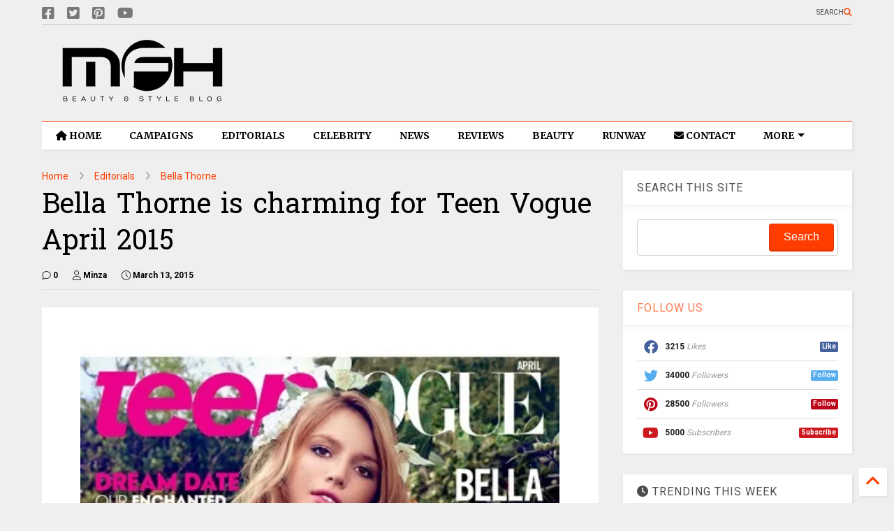

--- FILE ---
content_type: text/javascript; charset=UTF-8
request_url: https://www.myfacehunter.com/feeds/posts/default/-/Teen%20Vogue?max-results=7&start-index=3&alt=json-in-script&callback=_sneeit_0
body_size: 17169
content:
// API callback
_sneeit_0({"version":"1.0","encoding":"UTF-8","feed":{"xmlns":"http://www.w3.org/2005/Atom","xmlns$openSearch":"http://a9.com/-/spec/opensearchrss/1.0/","xmlns$blogger":"http://schemas.google.com/blogger/2008","xmlns$georss":"http://www.georss.org/georss","xmlns$gd":"http://schemas.google.com/g/2005","xmlns$thr":"http://purl.org/syndication/thread/1.0","id":{"$t":"tag:blogger.com,1999:blog-4315257249008687450"},"updated":{"$t":"2026-01-19T08:57:11.186-08:00"},"category":[{"term":"Celebrity"},{"term":"Ad Campaign"},{"term":"Editorials"},{"term":"Lookbook"},{"term":"Fashion"},{"term":"Beauty"},{"term":"Awards"},{"term":"Vogue"},{"term":"Lingerie"},{"term":"Fashion Shows"},{"term":"Cover"},{"term":"Swimwear"},{"term":"News"},{"term":"Victorias Secret"},{"term":"H and M"},{"term":"Elle"},{"term":"Dior"},{"term":"Chanel"},{"term":"Oscars"},{"term":"Fragrance"},{"term":"Gigi Hadid"},{"term":"Harper's Bazaar"},{"term":"Louis Vuitton"},{"term":"Footwear"},{"term":"Rihanna"},{"term":"Taylor Swift"},{"term":"Bella Hadid"},{"term":"Zara"},{"term":"Versace"},{"term":"Golden Globes"},{"term":"Selena Gomez"},{"term":"Miranda Kerr"},{"term":"Kate Middleton"},{"term":"Emily Ratajkowski"},{"term":"Gucci"},{"term":"Cara Delevingne"},{"term":"Free People"},{"term":"Jewelry"},{"term":"Jennifer Lopez"},{"term":"Dolce and Gabbana"},{"term":"Mango"},{"term":"Irina Shayk"},{"term":"Health"},{"term":"Met Gala"},{"term":"Calvin Klein"},{"term":"Review"},{"term":"Karlie Kloss"},{"term":"Grammys"},{"term":"Kristen Stewart"},{"term":"Jennifer Lawrence"},{"term":"Alessandra Ambrosio"},{"term":"General"},{"term":"Kaia Gerber"},{"term":"MAC"},{"term":"Michael Kors"},{"term":"Valentino"},{"term":"Gisele Bundchen"},{"term":"Marie Claire"},{"term":"Candice Swanepoel"},{"term":"Katy Perry"},{"term":"Saint Laurent Paris"},{"term":"Bella Thorne"},{"term":"Emma Watson"},{"term":"Kendall Jenner"},{"term":"Hailey Bieber"},{"term":"Sydney Sweeney"},{"term":"Zendaya"},{"term":"Miu Miu"},{"term":"Prada"},{"term":"Marc Jacobs"},{"term":"Rita Ora"},{"term":"Rosie Huntington-Whiteley"},{"term":"Vanity Fair"},{"term":"Margot Robbie"},{"term":"Kylie Jenner"},{"term":"Dua Lipa"},{"term":"Burberry"},{"term":"Puma"},{"term":"Jimmy Choo"},{"term":"Kim Kardashian"},{"term":"Magazine Covers"},{"term":"Adriana Lima"},{"term":"Ariana Grande"},{"term":"Articles"},{"term":"Givenchy"},{"term":"Elle Fanning"},{"term":"GQ Magazine"},{"term":"Street Style"},{"term":"Cosmopolitan"},{"term":"Glamour"},{"term":"Anne Hathaway"},{"term":"Emma Stone"},{"term":"Kate Upton"},{"term":"Balmain"},{"term":"Behati Prinsloo"},{"term":"Fendi"},{"term":"Tommy Hilfiger"},{"term":"Adidas"},{"term":"Heidi Klum"},{"term":"Blake Lively"},{"term":"Guess"},{"term":"Alexander McQueen"},{"term":"Megan Fox"},{"term":"Coachella"},{"term":"Elsa Hosk"},{"term":"Topshop"},{"term":"Barbara Palvin"},{"term":"Sara Sampaio"},{"term":"Blackpink"},{"term":"Millie Bobby Brown"},{"term":"Coach"},{"term":"DKNY"},{"term":"Doutzen Kroes"},{"term":"Lady Gaga"},{"term":"Moschino"},{"term":"Scarlett Johansson"},{"term":"Dakota Johnson"},{"term":"Fenty"},{"term":"Vanessa Hudgens"},{"term":"Venice Film Festival"},{"term":"Victoria Beckham"},{"term":"Nina Agdal"},{"term":"Elie Saab"},{"term":"Sports Illustrated"},{"term":"Kate Moss"},{"term":"V Magazine"},{"term":"Valentines Day"},{"term":"Amanda Seyfried"},{"term":"W Magazine"},{"term":"Ashley Graham"},{"term":"For Love and Lemons"},{"term":"Zimmermann"},{"term":"GIORGIO ARMANI"},{"term":"Interview Magazine"},{"term":"Juicy Couture"},{"term":"Massimo Dutti"},{"term":"Ralph Lauren"},{"term":"Angelina Jolie"},{"term":"Carolina Herrera"},{"term":"Chloe"},{"term":"Eva Longoria"},{"term":"Natalie Portman"},{"term":"Penelope Cruz"},{"term":"Camila Cabello"},{"term":"Jessica Alba"},{"term":"Kate Hudson"},{"term":"Miley Cyrus"},{"term":"Naomi Campbell"},{"term":"Nicole Kidman"},{"term":"Stella Maxwell"},{"term":"karl Lagerfeld"},{"term":"Bulgari"},{"term":"Max Mara"},{"term":"Nina Dobrev"},{"term":"Balenciaga"},{"term":"Lancome"},{"term":"Charli XCX"},{"term":"Edita Vilkeviciute"},{"term":"Nasty Gal"},{"term":"Tom Ford"},{"term":"Christian Louboutin"},{"term":"L'Oreal"},{"term":"Lily Aldridge"},{"term":"Lily Collins"},{"term":"Tory Burch"},{"term":"Maxim"},{"term":"Swarovski"},{"term":"Toni Garrn"},{"term":"Victoria Justice"},{"term":"Chrissy Teigen"},{"term":"Dakota Fanning"},{"term":"Jessica Chastain"},{"term":"Meghan Markle"},{"term":"Priyanka Chopra"},{"term":"SKIMS"},{"term":"Zuhair Murad"},{"term":"Emma Roberts"},{"term":"Shailene Woodley"},{"term":"Tiffany and Co."},{"term":"Emilio Pucci"},{"term":"Josephine Skriver"},{"term":"Martha Hunt"},{"term":"Paris Hilton"},{"term":"Photoshoot"},{"term":"Alexa Chung"},{"term":"Beyoncé"},{"term":"Billie Eilish"},{"term":"Estee Lauder"},{"term":"Ferragamo"},{"term":"Intimissimi"},{"term":"Joan Smalls"},{"term":"Sarah Hyland"},{"term":"Sofia Vergara"},{"term":"Vittoria Ceretti"},{"term":"Amber Heard"},{"term":"Anya Taylor-Joy"},{"term":"Olivia Wilde"},{"term":"Oscar de la Renta"},{"term":"Roberto Cavalli"},{"term":"Taylor Hill"},{"term":"InStyle"},{"term":"Kanye West"},{"term":"The Body Shop"},{"term":"Amy Adams"},{"term":"Bershka"},{"term":"Bianca Balti"},{"term":"Charlize Theron"},{"term":"Lily-Rose Depp"},{"term":"Olivia Culpo"},{"term":"Pippa Middleton"},{"term":"Stella McCartney"},{"term":"Beach Bunny"},{"term":"Calzedonia"},{"term":"Cardi B"},{"term":"Sophie Turner"},{"term":"Vera Wang"},{"term":"Alberta Ferretti"},{"term":"Andreea Diaconu"},{"term":"Emily Blunt"},{"term":"Forever 21"},{"term":"Hailee Steinfeld"},{"term":"Keira Knightley"},{"term":"Lupita Nyong'o"},{"term":"Nicole Scherzinger"},{"term":"Salma Hayek"},{"term":"Cate Blanchett"},{"term":"Celine"},{"term":"Emporio Armani"},{"term":"Florence Pugh"},{"term":"Jennifer Aniston"},{"term":"L'Officiel"},{"term":"Ashley Greene"},{"term":"Hailey Clauson"},{"term":"Halloween"},{"term":"Kate Spade"},{"term":"Next"},{"term":"TOD'S"},{"term":"Vivara"},{"term":"Agent Provocateur"},{"term":"Demi Lovato"},{"term":"Emilia Clarke"},{"term":"JCrew"},{"term":"Kourtney Kardashian"},{"term":"Missoni"},{"term":"NARS"},{"term":"Nike"},{"term":"Reese Witherspoon"},{"term":"Sabrina Carpenter"},{"term":"Stuart Weitzman"},{"term":"i-D Magazine"},{"term":"Amal Clooney"},{"term":"Ariel Winter"},{"term":"Blumarine"},{"term":"Comic-Con"},{"term":"Grazia"},{"term":"Loewe"},{"term":"Rag and Bone"},{"term":"Reebok"},{"term":"Alexander Wang"},{"term":"Diane Kruger"},{"term":"Hugo Boss"},{"term":"Lana Del Rey"},{"term":"Madame Figaro"},{"term":"Proenza Schouler"},{"term":"Revolve Clothing"},{"term":"Shay Mitchell"},{"term":"Sofia Richie"},{"term":"Tropic of C"},{"term":"urban outfitters"},{"term":"Ana de Armas"},{"term":"Cartier"},{"term":"Demi Moore"},{"term":"Diesel"},{"term":"Frankies Bikinis"},{"term":"Gwyneth Paltrow"},{"term":"Jenna Ortega"},{"term":"Jenny Packham"},{"term":"Lottie Moss"},{"term":"Lucy Hale"},{"term":"MAYBELLINE"},{"term":"Marks and Spencer"},{"term":"Natalia Vodianova"},{"term":"Vivienne Westwood"},{"term":"Bobbi Brown"},{"term":"Cindy Crawford"},{"term":"Colcci"},{"term":"Khloe Kardashian"},{"term":"Lais Ribeiro"},{"term":"Levis"},{"term":"Lindsay Lohan"},{"term":"Numero"},{"term":"Penshoppe"},{"term":"Shakira"},{"term":"Stana Katic"},{"term":"Suki Waterhouse"},{"term":"kidswear"},{"term":"David Yurman"},{"term":"Esquire Magazine"},{"term":"Etro"},{"term":"Felicity Jones"},{"term":"GAP"},{"term":"Jasmine Tookes"},{"term":"Jourdan Dunn"},{"term":"Kate Beckinsale"},{"term":"Kelly Brook"},{"term":"La Perla"},{"term":"Lea Michele"},{"term":"Lily James"},{"term":"Olivia Munn"},{"term":"Shanina Shaik"},{"term":"Teen Vogue"},{"term":"Yamamay"},{"term":"Abbey Lee Kershaw"},{"term":"Converse"},{"term":"Gal Gadot"},{"term":"Grace Elizabeth"},{"term":"Halsey"},{"term":"Jean Paul Gaultier"},{"term":"Kate Winslet"},{"term":"Madison Beer"},{"term":"Self-Portrait"},{"term":"Stradivarius"},{"term":"Julia Fox"},{"term":"Julianne Hough"},{"term":"Kaley Cuoco"},{"term":"Madewell"},{"term":"Maria Menounos"},{"term":"Naomi Watts"},{"term":"Nicola Peltz"},{"term":"Rimmel"},{"term":"Skincare"},{"term":"Bottega Veneta"},{"term":"Deepika Padukone"},{"term":"Doja Cat"},{"term":"Donna Karan"},{"term":"Halle Berry"},{"term":"Jenna Dewan"},{"term":"Kate Bosworth"},{"term":"Kirsten Dunst"},{"term":"Lila Moss"},{"term":"Longchamp"},{"term":"Nicki Minaj"},{"term":"Olivia Rodrigo"},{"term":"Urban Decay"},{"term":"Zoe Kravitz"},{"term":"Amelia Gray"},{"term":"Banana Republic"},{"term":"Brooks Nader"},{"term":"Camila Morrone"},{"term":"Ciara"},{"term":"Elizabeth Olsen"},{"term":"Emmy Rossum"},{"term":"Guerlain"},{"term":"Helen Flanagan"},{"term":"Herve Leger"},{"term":"Hunkemoller"},{"term":"Leni Klum"},{"term":"Paris Jackson"},{"term":"Pepe Jeans"},{"term":"Armani Exchange"},{"term":"Business"},{"term":"Escada"},{"term":"Hermes"},{"term":"Iris Law"},{"term":"Kenzo"},{"term":"Kylie Cosmetics"},{"term":"Neiman Marcus"},{"term":"River Island"},{"term":"Anitta"},{"term":"Chiara Ferragni"},{"term":"Georgina Rodriguez"},{"term":"Harry Styles"},{"term":"Jacquemus"},{"term":"Leighton Meester"},{"term":"Margaret Qualley"},{"term":"Mariah Carey"},{"term":"Miss Sixty"},{"term":"Monique Lhuillier"},{"term":"Morena Rosa"},{"term":"Nicky Hilton"},{"term":"Paco Rabanne"},{"term":"Rolling Stone"},{"term":"Solid and Striped"},{"term":"The Sunday Times Style"},{"term":"bebe"},{"term":"videos"},{"term":"Bath and Body Works"},{"term":"Burberry Prorsum"},{"term":"Dsquared2"},{"term":"Ermanno Scervino"},{"term":"Esprit"},{"term":"Flaunt Magazine"},{"term":"Furla"},{"term":"Giuseppe Zanotti"},{"term":"Iggy Azalea"},{"term":"Kristen Bell"},{"term":"Messika"},{"term":"Miss Universe"},{"term":"Mugler"},{"term":"Mulberry"},{"term":"OPI"},{"term":"Pamela Anderson"},{"term":"Reformation"},{"term":"Shawn Mendes"},{"term":"Temperley London"},{"term":"Toronto International Film Festival"},{"term":"TwinSet"},{"term":"Xti"},{"term":"Zadig and Voltaire"},{"term":"Adut Akech"},{"term":"Charlotte McKinney"},{"term":"Clinique"},{"term":"Diane von Furstenberg"},{"term":"Ellie Goulding"},{"term":"Emma Chamberlain"},{"term":"Erdem"},{"term":"Helena Christensen"},{"term":"Imaan Hammam"},{"term":"Jason Wu"},{"term":"Kate Mara"},{"term":"Kurt Geiger"},{"term":"Lizzo"},{"term":"LoveShackFancy"},{"term":"MAC Cosmetics"},{"term":"Maya Jama"},{"term":"Monica Bellucci"},{"term":"Prabal Gurung"},{"term":"Rachel Bilson"},{"term":"STEVE MADDEN"},{"term":"Samantha Hoopes"},{"term":"Saoirse Ronan"},{"term":"Addison Rae"},{"term":"Aldo"},{"term":"Alice + Olivia"},{"term":"Allure"},{"term":"Anna Kendrick"},{"term":"Aubrey Plaza"},{"term":"Bally"},{"term":"Brie Larson"},{"term":"Deva Cassel"},{"term":"Eiza Gonzalez"},{"term":"Emma Corrin"},{"term":"Eyewear"},{"term":"Giambattista Valli"},{"term":"Graff Diamonds"},{"term":"Handbags"},{"term":"Hello Kitty"},{"term":"Isla Fisher"},{"term":"Jeffrey Campbell"},{"term":"Jordyn Woods"},{"term":"Julia Roberts"},{"term":"Just Cavalli"},{"term":"Kylie Minogue"},{"term":"LOVE Magazine"},{"term":"Lauren Sánchez"},{"term":"Marella"},{"term":"NakedCashmere"},{"term":"Peter Pilotto"},{"term":"RED Valentino"},{"term":"Rachel Zegler"},{"term":"Reserved"},{"term":"Romee Strijd"},{"term":"Rosamund Pike"},{"term":"Serena Williams"},{"term":"Shoes"},{"term":"Towel Series"},{"term":"scarves"},{"term":"Accessories"},{"term":"Accessorize"},{"term":"Agua Bendita"},{"term":"Anja Rubik"},{"term":"Bebe Rexha"},{"term":"Brandon Maxwell"},{"term":"Charlotte Tilbury"},{"term":"Christina Hendrick"},{"term":"Claire Danes"},{"term":"Cushnie Et Ochs"},{"term":"Desigual"},{"term":"Elisabetta Franchi"},{"term":"FKA twigs"},{"term":"Gwen Stefani"},{"term":"Hunter Schafer"},{"term":"Jeans"},{"term":"Kacey Musgraves"},{"term":"Lara Stone"},{"term":"Lili Reinhart"},{"term":"Maje"},{"term":"Marni"},{"term":"Models"},{"term":"PacSun"},{"term":"Pinko"},{"term":"Target"},{"term":"The Edit"},{"term":"nine west"},{"term":"shopbop"},{"term":"Alexis Ren"},{"term":"Ashley Tisdale"},{"term":"Becky G"},{"term":"Blanco"},{"term":"DL1961"},{"term":"Demi Rose"},{"term":"Dove Cameron"},{"term":"Hailey Baldwin"},{"term":"House of Harlow 1960"},{"term":"Jil Sander"},{"term":"Loro Piana"},{"term":"Maisie Williams"},{"term":"Maura Higgins"},{"term":"Naeem Khan"},{"term":"Ochirly"},{"term":"Phoebe Dynevor"},{"term":"Revlon"},{"term":"Rhian Sugden"},{"term":"Sasha Pivovarova"},{"term":"Trussardi"},{"term":"Ulla Johnson"},{"term":"Viktor and Rolf"},{"term":"Wildfox"},{"term":"Wonderland"},{"term":"products"},{"term":"Alexandra Daddario"},{"term":"Anthropologie"},{"term":"CR Fashion Book"},{"term":"Carrie Underwood"},{"term":"Cobie Smulders"},{"term":"Debby Ryan"},{"term":"Etam"},{"term":"Freja Beha Erichsen"},{"term":"Halle Bailey"},{"term":"Joey King"},{"term":"Karen Millen"},{"term":"LF Stores"},{"term":"La Senza"},{"term":"Make Up Academy"},{"term":"Mandy Moore"},{"term":"Marchesa"},{"term":"Miss World"},{"term":"Nordstrom"},{"term":"Olivia Palermo"},{"term":"Paul and Joe"},{"term":"Planet Blue"},{"term":"Pull and Bear"},{"term":"Rose Byrne"},{"term":"Runway"},{"term":"Shape Magazine"},{"term":"Simkhai"},{"term":"Sportmax"},{"term":"The Kooples"},{"term":"Triumph"},{"term":"True Religion"},{"term":"United Colours of Benetton"},{"term":"Vero Moda"},{"term":"Vince Camuto"},{"term":"Yara Shahidi"},{"term":"Agua de Coco"},{"term":"American Eagle"},{"term":"Americana Manhasset"},{"term":"Armani Beauty"},{"term":"Bianca Censori"},{"term":"Bolon Eyewear"},{"term":"Bongo Jeans"},{"term":"Cheap Monday"},{"term":"Chopard"},{"term":"Coperni"},{"term":"David Jones"},{"term":"Denim"},{"term":"Elizabeth Debicki"},{"term":"Georgia May Jagger"},{"term":"Giveaway"},{"term":"Inamorata"},{"term":"Isabeli Fontana"},{"term":"Jennifer Love Hewitt"},{"term":"KKW Beauty"},{"term":"Lancaster Paris"},{"term":"Lucy Boynton"},{"term":"Michelle Keegan"},{"term":"Miss USA"},{"term":"NYX"},{"term":"Omega"},{"term":"Opening Ceremony"},{"term":"Raquel Zimmermann"},{"term":"Replay"},{"term":"Rodarte"},{"term":"Samara Weaving"},{"term":"Schiaparelli"},{"term":"Theory"},{"term":"Tutorial"},{"term":"Vogue Eyewear"},{"term":"Wrangler"},{"term":"Zuzanna Bijoch"},{"term":"primark"},{"term":"Abbey Clancy"},{"term":"Alexandre Vauthier"},{"term":"America Ferrera"},{"term":"Ana Locking"},{"term":"Animale"},{"term":"AnnaSophia Robb"},{"term":"Armani"},{"term":"Armani Jeans"},{"term":"Ashley Park"},{"term":"BCBG MaxAzria"},{"term":"Barbie Ferreira"},{"term":"BaubleBar"},{"term":"Benefit"},{"term":"Blugirl"},{"term":"Carven"},{"term":"Chase Infiniti"},{"term":"Cle de Peau Beaute"},{"term":"Constance Jablonski"},{"term":"Essie"},{"term":"Fitness"},{"term":"Flare Magazine"},{"term":"Good American"},{"term":"Jalouse"},{"term":"Jessica Hart"},{"term":"John Hardy"},{"term":"Karol G"},{"term":"Kat Graham"},{"term":"Lacoste"},{"term":"Laetitia Casta"},{"term":"Linda Farrow"},{"term":"Liu Wen"},{"term":"Macy's"},{"term":"Mavi Jeans"},{"term":"Mikey Madison"},{"term":"Miranda Lambert"},{"term":"Narciso Rodriguez"},{"term":"Nylon Magazine"},{"term":"Redemption Choppers"},{"term":"Reed Krakoff"},{"term":"SERGIO ROSSI"},{"term":"Alix Earle"},{"term":"AllSaints"},{"term":"Altuzarra"},{"term":"Arizona Muse"},{"term":"Ashley James"},{"term":"Avon"},{"term":"Boohoo"},{"term":"Bourjois"},{"term":"Camila Mendes"},{"term":"Christina Aguilera"},{"term":"CoverGirl"},{"term":"Dianna Agron"},{"term":"Elizabeth and James"},{"term":"Erin Heatherton"},{"term":"Etude"},{"term":"Flare"},{"term":"Freida Pinto"},{"term":"Gal Floripa"},{"term":"H.E. by Mango"},{"term":"Helmut Lang"},{"term":"Hogan"},{"term":"ICEBERG"},{"term":"Jackets"},{"term":"Jamie Chung"},{"term":"January Jones"},{"term":"Jill Stuart"},{"term":"Jordin Sparks"},{"term":"Julia Garner"},{"term":"Kardashians"},{"term":"Karmen Pedaru"},{"term":"Keke Palmer"},{"term":"Kohl's"},{"term":"Lindex"},{"term":"Lovers + Friends"},{"term":"Magdalena Fracowiak"},{"term":"Make Up For Ever"},{"term":"Mariacarla Boscono"},{"term":"MaxMara"},{"term":"Off-White"},{"term":"Paige Denim"},{"term":"Philipp Plein"},{"term":"Piaget"},{"term":"Reiss"},{"term":"Relationships"},{"term":"Romwe"},{"term":"Sami Sheen"},{"term":"Sarah Jessica Parker"},{"term":"Telva"},{"term":"Too Faced Cosmetics"},{"term":"Vanessa Kirby"},{"term":"Zoey Deutch"},{"term":"Acne"},{"term":"Alexander Vauthier"},{"term":"Alia Bhatt"},{"term":"Ann Taylor"},{"term":"Anna Ewers"},{"term":"Anna Sui"},{"term":"BCBGeneration"},{"term":"Bar Refaeli"},{"term":"Beach Bunny Swimwear"},{"term":"Bergdorf Goodman"},{"term":"Beymen"},{"term":"Billboard"},{"term":"Chanel Iman"},{"term":"Charli D'Amelio"},{"term":"Daphne Groneveld"},{"term":"David Koma"},{"term":"Debenhams"},{"term":"Devon Lee Carlson"},{"term":"Dolce Vita"},{"term":"ElevenParis"},{"term":"Elizabeth Hurley"},{"term":"Emilia Wickstead"},{"term":"Emma Myers"},{"term":"Eva Mendes"},{"term":"Fei Fei Sun"},{"term":"Filippa K"},{"term":"French Connection"},{"term":"Frida Gustavsson"},{"term":"IRO Jeans"},{"term":"Illamasqua"},{"term":"Izabel Goulart"},{"term":"Jac Jagaciak"},{"term":"Jacquelyn Jablonski"},{"term":"Jessica Stam"},{"term":"John Galliano"},{"term":"Karen Elson"},{"term":"Karen Walker"},{"term":"Karolina Kurkova"},{"term":"Keds"},{"term":"LOVE"},{"term":"Littlewoods"},{"term":"Lorde"},{"term":"Macys"},{"term":"Marc O Polo"},{"term":"Marloes Horst"},{"term":"Max Azria"},{"term":"Max Factor"},{"term":"Meghan Trainor"},{"term":"Missguided"},{"term":"Muse Magazine"},{"term":"Natasha Lyonne"},{"term":"Patrizia Pepe"},{"term":"Paul Smith"},{"term":"Playing Fashion"},{"term":"Porter Edit"},{"term":"Reem Acra"},{"term":"Ruth Bell"},{"term":"Saks Fifth Avenue"},{"term":"Self Magazine"},{"term":"Sephora"},{"term":"Shampalove"},{"term":"Taylor Russell"},{"term":"Tezenis"},{"term":"The 2 Bandits"},{"term":"Uniqlo"},{"term":"United Colors of Benetton"},{"term":"XOXO"},{"term":"Zooey Deschanel"},{"term":"Adam Levine"},{"term":"Alison Brie"},{"term":"Anais Pouliot"},{"term":"Andres Sarda"},{"term":"Anne Vyalitsyna"},{"term":"Armani Underwear"},{"term":"Aymeline Valade"},{"term":"Barney's"},{"term":"Billabong"},{"term":"Bluemarine"},{"term":"Bonprix"},{"term":"Cameron Russell"},{"term":"Candie's"},{"term":"Carine Roitfeld"},{"term":"Caroline Trentini"},{"term":"Chloe Moretz"},{"term":"Christy Turlington"},{"term":"Coca Cola"},{"term":"Dazed and Confused"},{"term":"Dree Hemingway"},{"term":"Dunhill"},{"term":"Elie Tahari"},{"term":"Eniko Mihalik"},{"term":"FCUK"},{"term":"Georges Chakra"},{"term":"Hair"},{"term":"Harry Winston"},{"term":"Hoodies"},{"term":"House of Holland"},{"term":"Hugo Boss Orange"},{"term":"Isabel Marant"},{"term":"Jaeger"},{"term":"Joop"},{"term":"Julia Nobis"},{"term":"Kasia Struss"},{"term":"Kat Hessen"},{"term":"Kate King"},{"term":"Kenneth Cole"},{"term":"Kiernan Shipka"},{"term":"Lucky Magazine"},{"term":"M Missoni"},{"term":"Malgosia Bela"},{"term":"Mila Kunis"},{"term":"Ming Xi"},{"term":"Muse"},{"term":"Mustang"},{"term":"Natasha Poly"},{"term":"Nicole Benisti"},{"term":"Orla Kiely"},{"term":"Oroton"},{"term":"Osmoze"},{"term":"Oysho"},{"term":"Peter Hahn"},{"term":"Pierre Cardin"},{"term":"Pierre Hardy"},{"term":"Ralph and Russo"},{"term":"Rebecca Minkoff"},{"term":"Redemption"},{"term":"Roger Vivier"},{"term":"Roland Mouret"},{"term":"Ruby Aldridge"},{"term":"Salvatore Ferragamo"},{"term":"Sam Edelman"},{"term":"Saskia De Brauw"},{"term":"Sean O' Pry"},{"term":"Sergio Hudson"},{"term":"Shiseido"},{"term":"Shu Uemura"},{"term":"Sophia Webster"},{"term":"Stella Tennant"},{"term":"Tag Heuer"},{"term":"Tatler"},{"term":"Tibi"},{"term":"VMAN"},{"term":"Vigoss"},{"term":"ASOS"},{"term":"Acne Paper"},{"term":"Alana Zimmer"},{"term":"Alejandra Alonso"},{"term":"Ali Larter"},{"term":"Aline Weber"},{"term":"Allison Williams"},{"term":"Alyssah Ali"},{"term":"Ana Beatriz Barros"},{"term":"Anna Dello Russo"},{"term":"Anna Jagodzinska"},{"term":"Barbie"},{"term":"Barneys New York"},{"term":"Basso"},{"term":"Bette Franke"},{"term":"Bimba and Lola"},{"term":"Bridal Collection"},{"term":"Britney Spears"},{"term":"Butter London"},{"term":"Bvlgari"},{"term":"Cameron Diaz"},{"term":"Carla Gebhert"},{"term":"Carmen Kass"},{"term":"Caroline Brasch"},{"term":"Caroline Winberg"},{"term":"Catalog"},{"term":"Charlotte Olympia"},{"term":"Cheryl Cole"},{"term":"China Glaze"},{"term":"Chloe Sevignu"},{"term":"Claudia Schiffer"},{"term":"Clemence Poesy"},{"term":"Clement Chabernaud"},{"term":"Cleo"},{"term":"Coco Rocha"},{"term":"Codie Young"},{"term":"Cora Emmanuel"},{"term":"Csilla"},{"term":"Daria Strokous"},{"term":"Daria Werbowy"},{"term":"Diesel Black Gold"},{"term":"Drielle Valeretto"},{"term":"Ed Westwick"},{"term":"Egle Jezepcikaite"},{"term":"Elisabeth Moss"},{"term":"Elizabeth Taylor"},{"term":"Elsa Pataky"},{"term":"Emily DiDonato"},{"term":"Eugen Bauder"},{"term":"GB Intimates"},{"term":"Garrett Neff"},{"term":"Georgina Stojiljkovic"},{"term":"Giles Deacon"},{"term":"Grace Hartzel"},{"term":"H.E. Mango"},{"term":"Hana Jirickova"},{"term":"Hanky Panky"},{"term":"Hannah Ferguson"},{"term":"Haul"},{"term":"Heather Marks"},{"term":"Heide Lindgren"},{"term":"Iekeliene Stange"},{"term":"Ieva Laguna"},{"term":"Inez and Vinnodh"},{"term":"Irina Kulikova"},{"term":"Jade Jackson"},{"term":"Julia Stegner"},{"term":"Juliane Gruner"},{"term":"Julie Benasra"},{"term":"Katie Forgarty"},{"term":"Katie Holmes"},{"term":"Kendra Spears"},{"term":"Kim Sears"},{"term":"Kinga Rajzak"},{"term":"Kristen McMenamy"},{"term":"Lancaster"},{"term":"Lanvin"},{"term":"Les Echos"},{"term":"Liam Hemsworth"},{"term":"Lily Donaldson"},{"term":"Linda Vojtova"},{"term":"Luisa Bianchin"},{"term":"Lush"},{"term":"MOR Cosmetics"},{"term":"Maison Michel"},{"term":"Marc by Marc Jacobs"},{"term":"Margherita Maccapani Missoni"},{"term":"Marike Le Roux"},{"term":"Mario Testino"},{"term":"Maryna Linchuk"},{"term":"Milly Simmonds"},{"term":"Milou van Groesen"},{"term":"Minka Kelly"},{"term":"Miscellaneous"},{"term":"Nadja Bender"},{"term":"Nicole Trunfio"},{"term":"Nine d'Urso"},{"term":"Nivea"},{"term":"Nyasha Matonhodze"},{"term":"Olivia Holt"},{"term":"One Direction"},{"term":"Out magazine"},{"term":"Pulp"},{"term":"Pumps"},{"term":"Racheal Taylor"},{"term":"Rafael Nadal"},{"term":"Ready-To-Wear"},{"term":"Renata K"},{"term":"Replay Jeans"},{"term":"Riley Keough"},{"term":"Sally Hansen"},{"term":"Salvita DeCorte"},{"term":"Sam Riley"},{"term":"Sasha Luss"},{"term":"Sears"},{"term":"Soo Joo Park"},{"term":"Stila"},{"term":"Sunday Magazine"},{"term":"Sweaters"},{"term":"Tamara Ecclestone"},{"term":"Taylor Momsen"},{"term":"The Sunday Telegraph"},{"term":"Thursday Island"},{"term":"Too Faced"},{"term":"Van Cleef and Arpels"},{"term":"Vanessa Paradis"},{"term":"Wildfox Couture"},{"term":"Yana Sotnikova"},{"term":"Yulia Terentieva"}],"title":{"type":"text","$t":"My Face Hunter"},"subtitle":{"type":"html","$t":""},"link":[{"rel":"http://schemas.google.com/g/2005#feed","type":"application/atom+xml","href":"https:\/\/www.myfacehunter.com\/feeds\/posts\/default"},{"rel":"self","type":"application/atom+xml","href":"https:\/\/www.blogger.com\/feeds\/4315257249008687450\/posts\/default\/-\/Teen+Vogue?alt=json-in-script\u0026start-index=3\u0026max-results=7"},{"rel":"alternate","type":"text/html","href":"https:\/\/www.myfacehunter.com\/search\/label\/Teen%20Vogue"},{"rel":"hub","href":"http://pubsubhubbub.appspot.com/"},{"rel":"previous","type":"application/atom+xml","href":"https:\/\/www.blogger.com\/feeds\/4315257249008687450\/posts\/default\/-\/Teen+Vogue\/-\/Teen+Vogue?alt=json-in-script\u0026start-index=1\u0026max-results=7"},{"rel":"next","type":"application/atom+xml","href":"https:\/\/www.blogger.com\/feeds\/4315257249008687450\/posts\/default\/-\/Teen+Vogue\/-\/Teen+Vogue?alt=json-in-script\u0026start-index=10\u0026max-results=7"}],"author":[{"name":{"$t":"Ashley"},"uri":{"$t":"http:\/\/www.blogger.com\/profile\/01142711963279775401"},"email":{"$t":"noreply@blogger.com"},"gd$image":{"rel":"http://schemas.google.com/g/2005#thumbnail","width":"31","height":"27","src":"\/\/blogger.googleusercontent.com\/img\/b\/R29vZ2xl\/AVvXsEjSAvJV5lCoWbP4sELhLsfBAsizzj6LJtNus7aesdqhuGNxnmAcfm2yEFWuegdqsGSmQ1AVva4tneom7_GVYuZ4EUX-FXg-0t9lX4RxCj229uJeortFOph3pjbBPo1ixA\/s220\/barbie-girl.jpg"}}],"generator":{"version":"7.00","uri":"http://www.blogger.com","$t":"Blogger"},"openSearch$totalResults":{"$t":"19"},"openSearch$startIndex":{"$t":"3"},"openSearch$itemsPerPage":{"$t":"7"},"entry":[{"id":{"$t":"tag:blogger.com,1999:blog-4315257249008687450.post-1221960016428910941"},"published":{"$t":"2015-02-13T10:17:00.002-08:00"},"updated":{"$t":"2025-02-13T11:47:51.683-08:00"},"category":[{"scheme":"http://www.blogger.com/atom/ns#","term":"Editorials"},{"scheme":"http://www.blogger.com/atom/ns#","term":"Teen Vogue"}],"title":{"type":"text","$t":"Sistine Stallone makes her Teen Vogue debut in the March 2015 issue"},"content":{"type":"html","$t":"\u003Cdiv dir=\"ltr\" style=\"text-align: left;\" trbidi=\"on\"\u003E\n\u003Cdiv class=\"separator\" style=\"clear: both; text-align: center;\"\u003E\n\u003Ca href=\"https:\/\/blogger.googleusercontent.com\/img\/b\/R29vZ2xl\/AVvXsEjNjNVcY3QLtZdo1pGWFOONt2mn47pal_HCgo_SSJ9pSoFK0F2wbUoHpqfRFZmTiAy2znfMH5F_Uy8thhR_u_S4pG8Btb5C9NOhmZnFtVNwvMwTOSC-Y82U-NGHK9uQrqJE-rj0Krv5MK4\/s1600\/sistine-stallone-teen-vogue-2015-1.jpg\" imageanchor=\"1\" style=\"margin-left: 1em; margin-right: 1em;\"\u003E\u003Cimg alt=\"Sistine Stallone makes her Teen Vogue debut in the March 2015 issue\" border=\"0\" src=\"https:\/\/blogger.googleusercontent.com\/img\/b\/R29vZ2xl\/AVvXsEjNjNVcY3QLtZdo1pGWFOONt2mn47pal_HCgo_SSJ9pSoFK0F2wbUoHpqfRFZmTiAy2znfMH5F_Uy8thhR_u_S4pG8Btb5C9NOhmZnFtVNwvMwTOSC-Y82U-NGHK9uQrqJE-rj0Krv5MK4\/s1600\/sistine-stallone-teen-vogue-2015-1.jpg\" height=\"426\" title=\"Sistine Stallone makes her Teen Vogue debut in the March 2015 issue\" width=\"640\" \/\u003E\u003C\/a\u003E\u003C\/div\u003E\n\u003Cbr \/\u003E\nSylvester Stallone's teenage daughter Sistine Stallone makes her Teen Vogue debut and poses for the March 2015 issue.\u003Cbr \/\u003E\n\u003Cbr \/\u003E\nThe pretty 16 year old though only has three shots for the editorial but makes her mark and is casual chic for the shoot.\u003Cbr \/\u003E\n\u003Cbr \/\u003E\nSistine welcomes the spring\/summer season with bright printed and sophisticated pastel mini and midi dresses, and lets her honey blonde hair loose and sleek.\u003Cbr \/\u003E\n\u003Cbr \/\u003E\n\u003Cdiv class=\"separator\" style=\"clear: both; text-align: center;\"\u003E\n\u003Ca href=\"https:\/\/blogger.googleusercontent.com\/img\/b\/R29vZ2xl\/AVvXsEgAoLRA7pDCVfiaOyIZQETYmbVPGwr7HeOYx0LURZPC-y3cX8REi8uHN6YMUqW1jSDLTIWBKEwXbRTz0q19NnIvdeAfe7QR6nhmSlv6wjEbjggqw8o7ABbV7-Ib4TSpN5FNNyNxSnoS2CE\/s1600\/sistine-stallone-teen-vogue-2015-2.jpg\" imageanchor=\"1\" style=\"margin-left: 1em; margin-right: 1em;\"\u003E\u003Cimg alt=\"Sistine Stallone makes her Teen Vogue debut in the March 2015 issue\" border=\"0\" src=\"https:\/\/blogger.googleusercontent.com\/img\/b\/R29vZ2xl\/AVvXsEgAoLRA7pDCVfiaOyIZQETYmbVPGwr7HeOYx0LURZPC-y3cX8REi8uHN6YMUqW1jSDLTIWBKEwXbRTz0q19NnIvdeAfe7QR6nhmSlv6wjEbjggqw8o7ABbV7-Ib4TSpN5FNNyNxSnoS2CE\/s1600\/sistine-stallone-teen-vogue-2015-2.jpg\" title=\"Sistine Stallone makes her Teen Vogue debut in the March 2015 issue\" \/\u003E\u003C\/a\u003E\u003C\/div\u003E\n\u003Cbr \/\u003E\n\u003Cdiv class=\"separator\" style=\"clear: both; text-align: center;\"\u003E\n\u003Ca href=\"https:\/\/blogger.googleusercontent.com\/img\/b\/R29vZ2xl\/AVvXsEhNNx7dqgiF7qXlZJyJAzSHpElcAd_GZHw7qB-dE3DOVyH2gIYyaDcMH2RVBZHcAmteB1PHEyZLX26cF8r80T98S9QnubMBYjE4gtY4M_P4kWgvREpYvrTb8EghnM_HgGV4rEg0inIUI-Q\/s1600\/sistine-stallone-teen-vogue-2015-3.jpg\" imageanchor=\"1\" style=\"margin-left: 1em; margin-right: 1em;\"\u003E\u003Cimg alt=\"Sistine Stallone makes her Teen Vogue debut in the March 2015 issue\" border=\"0\" src=\"https:\/\/blogger.googleusercontent.com\/img\/b\/R29vZ2xl\/AVvXsEhNNx7dqgiF7qXlZJyJAzSHpElcAd_GZHw7qB-dE3DOVyH2gIYyaDcMH2RVBZHcAmteB1PHEyZLX26cF8r80T98S9QnubMBYjE4gtY4M_P4kWgvREpYvrTb8EghnM_HgGV4rEg0inIUI-Q\/s1600\/sistine-stallone-teen-vogue-2015-3.jpg\" title=\"Sistine Stallone makes her Teen Vogue debut in the March 2015 issue\" \/\u003E\u003C\/a\u003E\u003C\/div\u003E\n\u003C\/div\u003E\n"},"link":[{"rel":"replies","type":"application/atom+xml","href":"https:\/\/www.myfacehunter.com\/feeds\/1221960016428910941\/comments\/default","title":"Post Comments"},{"rel":"replies","type":"text/html","href":"https:\/\/www.myfacehunter.com\/2015\/02\/sistine-stallone-makes-her-teen-vogue.html#comment-form","title":"0 Comments"},{"rel":"edit","type":"application/atom+xml","href":"https:\/\/www.blogger.com\/feeds\/4315257249008687450\/posts\/default\/1221960016428910941"},{"rel":"self","type":"application/atom+xml","href":"https:\/\/www.blogger.com\/feeds\/4315257249008687450\/posts\/default\/1221960016428910941"},{"rel":"alternate","type":"text/html","href":"https:\/\/www.myfacehunter.com\/2015\/02\/sistine-stallone-makes-her-teen-vogue.html","title":"Sistine Stallone makes her Teen Vogue debut in the March 2015 issue"}],"author":[{"name":{"$t":"Minza"},"uri":{"$t":"http:\/\/www.blogger.com\/profile\/09962943658772304526"},"email":{"$t":"noreply@blogger.com"},"gd$image":{"rel":"http://schemas.google.com/g/2005#thumbnail","width":"32","height":"32","src":"\/\/blogger.googleusercontent.com\/img\/b\/R29vZ2xl\/AVvXsEjRWHOY79QwZWpVo9R0szlP-nsgf5NSSRUvE4YZhnWpH_7bOYpNCe0xA-YyyjEj85KT_fhoP3I6m___-75wv4qP5bYfvJ3Z-rOMNz35bvxWSGMsFWb7iYhoVM_VKNJ-khg\/s220\/original.jpg"}}],"media$thumbnail":{"xmlns$media":"http://search.yahoo.com/mrss/","url":"https:\/\/blogger.googleusercontent.com\/img\/b\/R29vZ2xl\/AVvXsEjNjNVcY3QLtZdo1pGWFOONt2mn47pal_HCgo_SSJ9pSoFK0F2wbUoHpqfRFZmTiAy2znfMH5F_Uy8thhR_u_S4pG8Btb5C9NOhmZnFtVNwvMwTOSC-Y82U-NGHK9uQrqJE-rj0Krv5MK4\/s72-c\/sistine-stallone-teen-vogue-2015-1.jpg","height":"72","width":"72"},"thr$total":{"$t":"0"}},{"id":{"$t":"tag:blogger.com,1999:blog-4315257249008687450.post-2516927207161473217"},"published":{"$t":"2015-02-06T14:16:00.000-08:00"},"updated":{"$t":"2025-11-06T04:08:58.304-08:00"},"category":[{"scheme":"http://www.blogger.com/atom/ns#","term":"Editorials"},{"scheme":"http://www.blogger.com/atom/ns#","term":"Gigi Hadid"},{"scheme":"http://www.blogger.com/atom/ns#","term":"Teen Vogue"}],"title":{"type":"text","$t":"Gigi Hadid and Binx Walton cover Teen Vogue March 2015"},"content":{"type":"html","$t":"\u003Cdiv dir=\"ltr\" style=\"text-align: left;\" trbidi=\"on\"\u003E\n\u003Cdiv class=\"separator\" style=\"clear: both; text-align: center;\"\u003E\n\u003Ca href=\"https:\/\/blogger.googleusercontent.com\/img\/b\/R29vZ2xl\/AVvXsEhDHABcXpbZsVMiKC_QhFSXrxcjHRxl7A-cWEPWJg3qR5i1MOuHHRr-PBKHsAlrD4JvV6tWpY6dWB-oNS-wjSwRzpZrCiQHuTopKFW7eiGq323hxWh1S-dKkM9q2-r6lwCwHCW0QjaBzrw\/s1600\/Gigi-Hadid--Teen-Vogue-Magazine-2015--05-662x895.jpg\" imageanchor=\"1\" style=\"margin-left: 1em; margin-right: 1em;\"\u003E\u003Cimg alt=\"Gigi Hadid and Binx Walton cover Teen Vogue March 2015\" border=\"0\" src=\"https:\/\/blogger.googleusercontent.com\/img\/b\/R29vZ2xl\/AVvXsEhDHABcXpbZsVMiKC_QhFSXrxcjHRxl7A-cWEPWJg3qR5i1MOuHHRr-PBKHsAlrD4JvV6tWpY6dWB-oNS-wjSwRzpZrCiQHuTopKFW7eiGq323hxWh1S-dKkM9q2-r6lwCwHCW0QjaBzrw\/s1600\/Gigi-Hadid--Teen-Vogue-Magazine-2015--05-662x895.jpg\" title=\"Gigi Hadid and Binx Walton cover Teen Vogue March 2015\" \/\u003E\u003C\/a\u003E\u003C\/div\u003E\n\u003Cbr \/\u003E\nModels on the rise Gigi Hadid and Binx Walton are the cover stars of Teen Vogue's March 2015 issue. 19 year old Gigi, who recently posed for the \u003Ca href=\"http:\/\/www.myfacehunter.com\/2015\/02\/gigi-hadid-stars-for-seafolly-bikinis.html\" target=\"_blank\"\u003ESeafolly Bikinis Spring\/Summer 2015 Campaign\u003C\/a\u003E, wears a blue star printed neck-tie dress for the cover with Binx wearing a similar dress in a red hue. The rest of the shoot stars the girls in a mix of bohemian and trendy casual styles, and also an individual cover each. 18 year old Binx, who walked the Chanel show in Dubai, wears a black floral printed dress for her cover while Gigi flaunts a camel-coloured jacket with ornate buttons for her solo cover shot.\u003Cbr \/\u003E\n\u003Cbr \/\u003E\n\u003Cdiv class=\"separator\" style=\"clear: both; text-align: center;\"\u003E\n\u003Ca href=\"https:\/\/blogger.googleusercontent.com\/img\/b\/R29vZ2xl\/AVvXsEi_s4pbu4LZmlNFCezHf7vo1po6q8P8O4A4x3J4vTtkPktI2miSjTF4bcp2gRVptoqMnp2ATA4Sz3Nhj-r5-34LHFT9ST_PrEtTaw6kBe1l12Npk-LcAXgJ2kFLQ7-UJ3FeImgOFIpLw6M\/s1600\/Gigi-Hadid--Teen-Vogue-Magazine-2015--01.jpg\" imageanchor=\"1\"\u003E\u003Cimg alt=\"Gigi Hadid and Binx Walton cover Teen Vogue March 2015\" border=\"0\" src=\"https:\/\/blogger.googleusercontent.com\/img\/b\/R29vZ2xl\/AVvXsEi_s4pbu4LZmlNFCezHf7vo1po6q8P8O4A4x3J4vTtkPktI2miSjTF4bcp2gRVptoqMnp2ATA4Sz3Nhj-r5-34LHFT9ST_PrEtTaw6kBe1l12Npk-LcAXgJ2kFLQ7-UJ3FeImgOFIpLw6M\/s1600\/Gigi-Hadid--Teen-Vogue-Magazine-2015--01.jpg\" title=\"Gigi Hadid and Binx Walton cover Teen Vogue March 2015\" \/\u003E\u003C\/a\u003E\u003C\/div\u003E\n\u003Cbr \/\u003E\n\u003Cdiv class=\"separator\" style=\"clear: both; text-align: center;\"\u003E\n\u003Ca href=\"https:\/\/blogger.googleusercontent.com\/img\/b\/R29vZ2xl\/AVvXsEj-HewNH1dA2UVSO1W3WogS1CfOjF2ZG3Iby86DiFZADDHuELl_wOELhUmPLrXaDXKqoBiCJ8ediyb6xEaHwNXq3bTFUDjnwzpPotU3FI8XgAgxvcGcG2KrniNIwSQF5QqEQLMGm22Cf30\/s1600\/Gigi-Hadid--Teen-Vogue-Magazine-2015--02.jpg\" imageanchor=\"1\" style=\"margin-left: 1em; margin-right: 1em;\"\u003E\u003Cimg alt=\"Gigi Hadid and Binx Walton cover Teen Vogue March 2015\" border=\"0\" src=\"https:\/\/blogger.googleusercontent.com\/img\/b\/R29vZ2xl\/AVvXsEj-HewNH1dA2UVSO1W3WogS1CfOjF2ZG3Iby86DiFZADDHuELl_wOELhUmPLrXaDXKqoBiCJ8ediyb6xEaHwNXq3bTFUDjnwzpPotU3FI8XgAgxvcGcG2KrniNIwSQF5QqEQLMGm22Cf30\/s1600\/Gigi-Hadid--Teen-Vogue-Magazine-2015--02.jpg\" title=\"Gigi Hadid and Binx Walton cover Teen Vogue March 2015\" \/\u003E\u003C\/a\u003E\u003C\/div\u003E\n\u003Cbr \/\u003E\n\u003Cdiv class=\"separator\" style=\"clear: both; text-align: center;\"\u003E\n\u003Ca href=\"https:\/\/blogger.googleusercontent.com\/img\/b\/R29vZ2xl\/AVvXsEjv_sH0-bHpE-o-zENTfj7BU3CqyGUOwPxASFQ4E0xIp4-kE2j8yzUsvQk444ZH4ovn0RqjPvT0FvvcjH4FT0-SLc1OWuOR0r9Mnt4-aBTz6428w76Bv5DFU1kJWjDDB8o1SkmsgRPapho\/s1600\/Gigi-Hadid--Teen-Vogue-Magazine-2015--03.jpg\" imageanchor=\"1\" style=\"margin-left: 1em; margin-right: 1em;\"\u003E\u003Cimg alt=\"Gigi Hadid and Binx Walton cover Teen Vogue March 2015\" border=\"0\" src=\"https:\/\/blogger.googleusercontent.com\/img\/b\/R29vZ2xl\/AVvXsEjv_sH0-bHpE-o-zENTfj7BU3CqyGUOwPxASFQ4E0xIp4-kE2j8yzUsvQk444ZH4ovn0RqjPvT0FvvcjH4FT0-SLc1OWuOR0r9Mnt4-aBTz6428w76Bv5DFU1kJWjDDB8o1SkmsgRPapho\/s1600\/Gigi-Hadid--Teen-Vogue-Magazine-2015--03.jpg\" title=\"Gigi Hadid and Binx Walton cover Teen Vogue March 2015\" \/\u003E\u003C\/a\u003E\u003C\/div\u003E\n\u003Cbr \/\u003E\n\u003Cdiv class=\"separator\" style=\"clear: both; text-align: center;\"\u003E\n\u003Ca href=\"https:\/\/blogger.googleusercontent.com\/img\/b\/R29vZ2xl\/AVvXsEjIjdrDSOxGquDv9KfNnuHIiN7c7NYaoqVCyrScrN6YVhCLot-D4ADIlE_wIN1r9C9LaPDrOFeaba2eaRIoxSkRgwMWJVo-MdyCtUy4wkQf9Zdi_xpWUj95J-PrvistK3oH9oEaog1fP9s\/s1600\/Gigi-Hadid--Teen-Vogue-Magazine-2015--04.jpg\" imageanchor=\"1\" style=\"margin-left: 1em; margin-right: 1em;\"\u003E\u003Cimg alt=\"Gigi Hadid and Binx Walton cover Teen Vogue March 2015\" border=\"0\" src=\"https:\/\/blogger.googleusercontent.com\/img\/b\/R29vZ2xl\/AVvXsEjIjdrDSOxGquDv9KfNnuHIiN7c7NYaoqVCyrScrN6YVhCLot-D4ADIlE_wIN1r9C9LaPDrOFeaba2eaRIoxSkRgwMWJVo-MdyCtUy4wkQf9Zdi_xpWUj95J-PrvistK3oH9oEaog1fP9s\/s1600\/Gigi-Hadid--Teen-Vogue-Magazine-2015--04.jpg\" title=\"Gigi Hadid and Binx Walton cover Teen Vogue March 2015\" \/\u003E\u003C\/a\u003E\u003C\/div\u003E\n\u003Cbr \/\u003E\n\u003Cdiv class=\"separator\" style=\"clear: both; text-align: center;\"\u003E\n\u003Ca href=\"https:\/\/blogger.googleusercontent.com\/img\/b\/R29vZ2xl\/AVvXsEjiUq14B1sGyvzFGwZI3pqmdHKlCxqdPXxrVRosnOpRavJkTE-O4HMnq8NOVtMIEb6Py4PdSKpLB0GQZf1B4GBEevyrCyju4R05jKAsBmiYqX4-V2q4C9W1oBjB8nzmY2o1xQXmJ9wFNwE\/s1600\/Gigi-Hadid--Teen-Vogue-Magazine-2015--06-662x895.jpg\" imageanchor=\"1\" style=\"margin-left: 1em; margin-right: 1em;\"\u003E\u003Cimg alt=\"Gigi Hadid and Binx Walton cover Teen Vogue March 2015\" border=\"0\" src=\"https:\/\/blogger.googleusercontent.com\/img\/b\/R29vZ2xl\/AVvXsEjiUq14B1sGyvzFGwZI3pqmdHKlCxqdPXxrVRosnOpRavJkTE-O4HMnq8NOVtMIEb6Py4PdSKpLB0GQZf1B4GBEevyrCyju4R05jKAsBmiYqX4-V2q4C9W1oBjB8nzmY2o1xQXmJ9wFNwE\/s1600\/Gigi-Hadid--Teen-Vogue-Magazine-2015--06-662x895.jpg\" title=\"Gigi Hadid and Binx Walton cover Teen Vogue March 2015\" \/\u003E\u003C\/a\u003E\u003C\/div\u003E\n\u003Cbr \/\u003E\n\u003Cdiv class=\"separator\" style=\"clear: both; text-align: center;\"\u003E\n\u003Ca href=\"https:\/\/blogger.googleusercontent.com\/img\/b\/R29vZ2xl\/AVvXsEjOJbWrY-prTG291a5n8LhyphenhyphenDOINENCZXs7q6tZeKd4N9dLob5zLzeQwCKdS8qt-FfZo75o1XxS4Nw7fNA_CQM60_TfMi9KynvRGvYq_J6oiLfut40kVcLPw8CLDjdDenK5i3uhm8j9gtU4\/s1600\/Gigi-Hadid--Teen-Vogue-Magazine-2015--07-662x895.jpg\" imageanchor=\"1\" style=\"margin-left: 1em; margin-right: 1em;\"\u003E\u003Cimg alt=\"Gigi Hadid and Binx Walton cover Teen Vogue March 2015\" border=\"0\" src=\"https:\/\/blogger.googleusercontent.com\/img\/b\/R29vZ2xl\/AVvXsEjOJbWrY-prTG291a5n8LhyphenhyphenDOINENCZXs7q6tZeKd4N9dLob5zLzeQwCKdS8qt-FfZo75o1XxS4Nw7fNA_CQM60_TfMi9KynvRGvYq_J6oiLfut40kVcLPw8CLDjdDenK5i3uhm8j9gtU4\/s1600\/Gigi-Hadid--Teen-Vogue-Magazine-2015--07-662x895.jpg\" title=\"Gigi Hadid and Binx Walton cover Teen Vogue March 2015\" \/\u003E\u003C\/a\u003E\u003C\/div\u003E\n\u003Cbr \/\u003E\u003C\/div\u003E\n"},"link":[{"rel":"replies","type":"application/atom+xml","href":"https:\/\/www.myfacehunter.com\/feeds\/2516927207161473217\/comments\/default","title":"Post Comments"},{"rel":"replies","type":"text/html","href":"https:\/\/www.myfacehunter.com\/2015\/02\/gigi-hadid-and-binx-walton-cover-teen.html#comment-form","title":"0 Comments"},{"rel":"edit","type":"application/atom+xml","href":"https:\/\/www.blogger.com\/feeds\/4315257249008687450\/posts\/default\/2516927207161473217"},{"rel":"self","type":"application/atom+xml","href":"https:\/\/www.blogger.com\/feeds\/4315257249008687450\/posts\/default\/2516927207161473217"},{"rel":"alternate","type":"text/html","href":"https:\/\/www.myfacehunter.com\/2015\/02\/gigi-hadid-and-binx-walton-cover-teen.html","title":"Gigi Hadid and Binx Walton cover Teen Vogue March 2015"}],"author":[{"name":{"$t":"Ashley"},"uri":{"$t":"http:\/\/www.blogger.com\/profile\/17669528325025959752"},"email":{"$t":"noreply@blogger.com"},"gd$image":{"rel":"http://schemas.google.com/g/2005#thumbnail","width":"32","height":"32","src":"\/\/blogger.googleusercontent.com\/img\/b\/R29vZ2xl\/AVvXsEiNa_Tck4WX2i7sMkiBlksOz2I3IgSh4uoAoAKtSEkKoJNzDoJrXFXDPVW1XHoHVaZ71NVSXzTYvM-xlyAb0uAjn-j3z4Lh3UYcWBBUHQJMfY973jMFjGodi8EeGdEkoA\/s113\/mfh8.jpg"}}],"media$thumbnail":{"xmlns$media":"http://search.yahoo.com/mrss/","url":"https:\/\/blogger.googleusercontent.com\/img\/b\/R29vZ2xl\/AVvXsEhDHABcXpbZsVMiKC_QhFSXrxcjHRxl7A-cWEPWJg3qR5i1MOuHHRr-PBKHsAlrD4JvV6tWpY6dWB-oNS-wjSwRzpZrCiQHuTopKFW7eiGq323hxWh1S-dKkM9q2-r6lwCwHCW0QjaBzrw\/s72-c\/Gigi-Hadid--Teen-Vogue-Magazine-2015--05-662x895.jpg","height":"72","width":"72"},"thr$total":{"$t":"0"}},{"id":{"$t":"tag:blogger.com,1999:blog-4315257249008687450.post-3296421874078417354"},"published":{"$t":"2014-10-15T10:14:00.002-07:00"},"updated":{"$t":"2025-08-05T08:42:35.375-07:00"},"category":[{"scheme":"http://www.blogger.com/atom/ns#","term":"Cover"},{"scheme":"http://www.blogger.com/atom/ns#","term":"Rita Ora"},{"scheme":"http://www.blogger.com/atom/ns#","term":"Teen Vogue"}],"title":{"type":"text","$t":"Rita Ora is sporty chic for the Teen Vogue US November 2014"},"content":{"type":"html","$t":"\u003Cdiv dir=\"ltr\" style=\"text-align: left;\" trbidi=\"on\"\u003E\n\u003Cdiv class=\"separator\" style=\"clear: both; text-align: center;\"\u003E\n\u003Ca href=\"https:\/\/blogger.googleusercontent.com\/img\/b\/R29vZ2xl\/AVvXsEgnjX1lvFfzmPt19DGit5O6sHlBxCYcZbMRFXo2k_jK511mjLI0POf4CmjbsY8Gnfvg1AYbOa7mTYQe-aIk_Q4zbnzytVN48m4B-06NaLen6-nGvjvbFkwAeMgTYlQLtc4uIfPvrP3KZfg\/s1600\/Rita-Ora-Teen-Vogue-US-Cover-2014.jpg\" imageanchor=\"1\" style=\"margin-left: 1em; margin-right: 1em;\"\u003E\u003Cimg alt=\"Rita Ora is sporty chic for the Teen Vogue US November 2014\" border=\"0\" src=\"https:\/\/blogger.googleusercontent.com\/img\/b\/R29vZ2xl\/AVvXsEgnjX1lvFfzmPt19DGit5O6sHlBxCYcZbMRFXo2k_jK511mjLI0POf4CmjbsY8Gnfvg1AYbOa7mTYQe-aIk_Q4zbnzytVN48m4B-06NaLen6-nGvjvbFkwAeMgTYlQLtc4uIfPvrP3KZfg\/s1600\/Rita-Ora-Teen-Vogue-US-Cover-2014.jpg\" title=\"Rita Ora is sporty chic for the Teen Vogue US November 2014\" \/\u003E\u003C\/a\u003E\u003C\/div\u003E\n\u003Cbr \/\u003E\nShe isn't a teen, but many surely do look up to her. British singer Rita Ora is the cover star of Teen Vogue's November 2014 issue. The music artist is seen in a close up shot, dressed in a military inspired attire. With soft smoky eyes and nude lips, Rita is the perfect athletic chic in her sporty glam look.\u003Cbr \/\u003E\n\u003Cbr \/\u003E\u003C\/div\u003E\n"},"link":[{"rel":"replies","type":"application/atom+xml","href":"https:\/\/www.myfacehunter.com\/feeds\/3296421874078417354\/comments\/default","title":"Post Comments"},{"rel":"replies","type":"text/html","href":"https:\/\/www.myfacehunter.com\/2014\/10\/rita-ora-is-sporty-chic-for-teen-vogue.html#comment-form","title":"0 Comments"},{"rel":"edit","type":"application/atom+xml","href":"https:\/\/www.blogger.com\/feeds\/4315257249008687450\/posts\/default\/3296421874078417354"},{"rel":"self","type":"application/atom+xml","href":"https:\/\/www.blogger.com\/feeds\/4315257249008687450\/posts\/default\/3296421874078417354"},{"rel":"alternate","type":"text/html","href":"https:\/\/www.myfacehunter.com\/2014\/10\/rita-ora-is-sporty-chic-for-teen-vogue.html","title":"Rita Ora is sporty chic for the Teen Vogue US November 2014"}],"author":[{"name":{"$t":"Minza"},"uri":{"$t":"http:\/\/www.blogger.com\/profile\/09962943658772304526"},"email":{"$t":"noreply@blogger.com"},"gd$image":{"rel":"http://schemas.google.com/g/2005#thumbnail","width":"32","height":"32","src":"\/\/blogger.googleusercontent.com\/img\/b\/R29vZ2xl\/AVvXsEjRWHOY79QwZWpVo9R0szlP-nsgf5NSSRUvE4YZhnWpH_7bOYpNCe0xA-YyyjEj85KT_fhoP3I6m___-75wv4qP5bYfvJ3Z-rOMNz35bvxWSGMsFWb7iYhoVM_VKNJ-khg\/s220\/original.jpg"}}],"media$thumbnail":{"xmlns$media":"http://search.yahoo.com/mrss/","url":"https:\/\/blogger.googleusercontent.com\/img\/b\/R29vZ2xl\/AVvXsEgnjX1lvFfzmPt19DGit5O6sHlBxCYcZbMRFXo2k_jK511mjLI0POf4CmjbsY8Gnfvg1AYbOa7mTYQe-aIk_Q4zbnzytVN48m4B-06NaLen6-nGvjvbFkwAeMgTYlQLtc4uIfPvrP3KZfg\/s72-c\/Rita-Ora-Teen-Vogue-US-Cover-2014.jpg","height":"72","width":"72"},"thr$total":{"$t":"0"}},{"id":{"$t":"tag:blogger.com,1999:blog-4315257249008687450.post-6925612687364937946"},"published":{"$t":"2014-09-28T00:36:00.006-07:00"},"updated":{"$t":"2025-02-13T08:27:44.609-08:00"},"category":[{"scheme":"http://www.blogger.com/atom/ns#","term":"Celebrity"},{"scheme":"http://www.blogger.com/atom/ns#","term":"Teen Vogue"}],"title":{"type":"text","$t":"Best Dressed Celebrities at the 2014 Teen Vogue Young Hollywood Party in Beverly Hills"},"content":{"type":"html","$t":"\u003Cdiv dir=\"ltr\" style=\"text-align: left;\" trbidi=\"on\"\u003E\n\u003Cdiv class=\"separator\" style=\"clear: both; text-align: center;\"\u003E\n\u003Ca href=\"https:\/\/blogger.googleusercontent.com\/img\/b\/R29vZ2xl\/AVvXsEhYuFnmLzurykNAl4OwYKhgUgVb_CA4VnxIybN8f3QA4g3Yz4OzsxieRIBJKNTWYD2gHIVZOMAJZcTn4hCOY6InXdEKEoLwpImr8B22s9G93E5-SGPUM0GQM38cF5nijyifnZ4sGjeJShI\/s1600\/bella-thorn-2014-teen-vogue-young-hollywood-party-in-beverly-hills.jpg\" style=\"margin-left: 1em; margin-right: 1em;\"\u003E\u003Cimg alt=\"Bella Thorne – 2014 Teen Vogue Young Hollywood Party in Beverly Hills\" border=\"0\" src=\"https:\/\/blogger.googleusercontent.com\/img\/b\/R29vZ2xl\/AVvXsEhYuFnmLzurykNAl4OwYKhgUgVb_CA4VnxIybN8f3QA4g3Yz4OzsxieRIBJKNTWYD2gHIVZOMAJZcTn4hCOY6InXdEKEoLwpImr8B22s9G93E5-SGPUM0GQM38cF5nijyifnZ4sGjeJShI\/s16000\/bella-thorn-2014-teen-vogue-young-hollywood-party-in-beverly-hills.jpg\" title=\"Bella Thorne – 2014 Teen Vogue Young Hollywood Party in Beverly Hills\" \/\u003E\u003C\/a\u003E\u003C\/div\u003E\n\u003Cbr \/\u003E\nBella Thorne arrived in strapless sequined top styled with wide-legged trousers to the event. The sixteen year old added a pop of blue to her black outfit with ink-blue strappy heels. A white clutch bag and pink glossy lips completed Bella's look.\u003Cbr \/\u003E\n\u003Cbr \/\u003E\n\u003Cdiv class=\"separator\" style=\"clear: both; text-align: center;\"\u003E\n\u003Ca href=\"https:\/\/blogger.googleusercontent.com\/img\/b\/R29vZ2xl\/AVvXsEilSjA5HsKs6bjxKukWZriEq8cjnRqlHKeCik8lWmUCV65CHx42nsgtqpIfnOUhyyc2tunxOziokBl48LJVkTbldF4hEg9jUb-jCqodEC1ps8I9V26kb6AFFCDzg8h60U7-pKkOR4xNg9M\/s1600\/debby-ryan-2014-teen-vogue-young-hollywood-party-in-beverly-hills.jpg\" style=\"margin-left: 1em; margin-right: 1em;\"\u003E\u003Cimg alt=\"Debby Ryan – 2014 Teen Vogue Young Hollywood Party in Beverly Hills\" border=\"0\" src=\"https:\/\/blogger.googleusercontent.com\/img\/b\/R29vZ2xl\/AVvXsEilSjA5HsKs6bjxKukWZriEq8cjnRqlHKeCik8lWmUCV65CHx42nsgtqpIfnOUhyyc2tunxOziokBl48LJVkTbldF4hEg9jUb-jCqodEC1ps8I9V26kb6AFFCDzg8h60U7-pKkOR4xNg9M\/s1600\/debby-ryan-2014-teen-vogue-young-hollywood-party-in-beverly-hills.jpg\" title=\"Debby Ryan – 2014 Teen Vogue Young Hollywood Party in Beverly Hills\" \/\u003E\u003C\/a\u003E\u003C\/div\u003E\n\u003Cbr \/\u003E\n21 year old Disney star Debby Ryan opted for a grey and white printed peplum inspired top styled with a pleated miniskirt. The celebrity wore coral suede pumps and added a matching lip color to her style. Gentle waves cascaded on Debby's shoulders.\u003Cbr \/\u003E\n\u003Cbr \/\u003E\n\u003Cdiv class=\"separator\" style=\"clear: both; text-align: center;\"\u003E\n\u003Ca href=\"https:\/\/blogger.googleusercontent.com\/img\/b\/R29vZ2xl\/AVvXsEgPR5eb7FTi7B2GPa1GFLf1C4CtlWhyphenhyphenOzg6EgAqvwIHWLB8owyYFUe6HuwPBD0WpNiHKSeetrbIynkwuzeWRj3jjI_8SKk8ZbNYrPPCUTbQv_bHPnE0YUQZRTWla3pAsm0In64JOfzMSs4\/s1600\/holland-roden-2014-teen-vogue-young-hollywood-party-in-beverly-hills.jpg\" style=\"margin-left: 1em; margin-right: 1em;\"\u003E\u003Cimg alt=\"Holland Roden – 2014 Teen Vogue Young Hollywood Party in Beverly Hills\" border=\"0\" src=\"https:\/\/blogger.googleusercontent.com\/img\/b\/R29vZ2xl\/AVvXsEgPR5eb7FTi7B2GPa1GFLf1C4CtlWhyphenhyphenOzg6EgAqvwIHWLB8owyYFUe6HuwPBD0WpNiHKSeetrbIynkwuzeWRj3jjI_8SKk8ZbNYrPPCUTbQv_bHPnE0YUQZRTWla3pAsm0In64JOfzMSs4\/s1600\/holland-roden-2014-teen-vogue-young-hollywood-party-in-beverly-hills.jpg\" title=\"Holland Roden – 2014 Teen Vogue Young Hollywood Party in Beverly Hills\" \/\u003E\u003C\/a\u003E\u003C\/div\u003E\n\u003Cbr \/\u003E\n'Teen Wolf' star Holland Roden arrived in a simple yet elegant style to the party. The wide-eyed star wore a halter neck black ankle-length frock. The dress featured a snug top and fell down in a pleated skirt. Holland styled her dress with a black clutch and black pumps, and added a youthful flair with tangerine earrings.\u003Cbr \/\u003E\n\u003Cbr \/\u003E\n\u003Cdiv class=\"separator\" style=\"clear: both; text-align: center;\"\u003E\n\u003Ca href=\"https:\/\/blogger.googleusercontent.com\/img\/b\/R29vZ2xl\/AVvXsEiFlKTIo009Rl43XpE3Z7qDfd3xYpJAwV38_TnBApTQ1Wvr1Hg4GwZm5N7J3-Qk9ZkAwnZ3HUImONV-nqU4aopplsG_DZISWEoxmwhoupXsYsxAtceWjH1QJnOWR4pEum1Su_qfY7WhYKE\/s1600\/sarah-hyland-2014-teen-vogue-young-hollywood-party-in-beverly-hills.jpg\" style=\"margin-left: 1em; margin-right: 1em;\"\u003E\u003Cimg alt=\"Sarah Hyland – 2014 Teen Vogue Young Hollywood Party in Beverly Hills\" border=\"0\" src=\"https:\/\/blogger.googleusercontent.com\/img\/b\/R29vZ2xl\/AVvXsEiFlKTIo009Rl43XpE3Z7qDfd3xYpJAwV38_TnBApTQ1Wvr1Hg4GwZm5N7J3-Qk9ZkAwnZ3HUImONV-nqU4aopplsG_DZISWEoxmwhoupXsYsxAtceWjH1QJnOWR4pEum1Su_qfY7WhYKE\/s1600\/sarah-hyland-2014-teen-vogue-young-hollywood-party-in-beverly-hills.jpg\" title=\"Sarah Hyland – 2014 Teen Vogue Young Hollywood Party in Beverly Hills\" \/\u003E\u003C\/a\u003E\u003C\/div\u003E\n\u003Cbr \/\u003E\nSarah Hyland didn't opt for black like most in attendance at the event, rather wore blue and coral with a geometrical pattern. The actress looked stylish in the cropped top and matching skirt, and wore her hair up. The 23 year old 'Modern Family' star wore red pumps and a shimmery eye makeup with her attire.\u003Cbr \/\u003E\n\u003Cbr \/\u003E\n\u003Cdiv class=\"separator\" style=\"clear: both; text-align: center;\"\u003E\n\u003Ca href=\"https:\/\/blogger.googleusercontent.com\/img\/b\/R29vZ2xl\/AVvXsEgrrKYfcuWEqIi2R9SD-1hyphenhyphent5prXaCODxRTNWTVi5p5tMbzpx_TRpIasBNYpMnrAFX_p8y6WOGwJNWpoxviCiSS64y3a1QlSu-p8DeCIMQUbVAmC2VkftoSSaSFs0P6dAkV3mjgnTDMwr0\/s1600\/ariel-winter-2014-teen-vogue-young-hollywood-party-in-beverly-hills.jpg\" style=\"margin-left: 1em; margin-right: 1em;\"\u003E\u003Cimg alt=\"Ariel Winter – 2014 Teen Vogue Young Hollywood Party in Beverly Hills\" border=\"0\" src=\"https:\/\/blogger.googleusercontent.com\/img\/b\/R29vZ2xl\/AVvXsEgrrKYfcuWEqIi2R9SD-1hyphenhyphent5prXaCODxRTNWTVi5p5tMbzpx_TRpIasBNYpMnrAFX_p8y6WOGwJNWpoxviCiSS64y3a1QlSu-p8DeCIMQUbVAmC2VkftoSSaSFs0P6dAkV3mjgnTDMwr0\/s1600\/ariel-winter-2014-teen-vogue-young-hollywood-party-in-beverly-hills.jpg\" title=\"Ariel Winter – 2014 Teen Vogue Young Hollywood Party in Beverly Hills\" \/\u003E\u003C\/a\u003E\u003C\/div\u003E\n\u003Cbr \/\u003E\n'Modern Family' actress Ariel Winter concealed her curves in a black dress. The sixteen year old wore a Versace mini dress with gold safety-pins on the shoulders. Ariel opted for sleek hair, smoky eyes, and black accessories including a clutch and sandals.\u003Cbr \/\u003E\n\u003Cbr \/\u003E\n\u003Cdiv class=\"separator\" style=\"clear: both; text-align: center;\"\u003E\n\u003Ca href=\"https:\/\/blogger.googleusercontent.com\/img\/b\/R29vZ2xl\/AVvXsEiaTQblLAUPctAE1bRs174Z624ZApziUwr-ACelgjDDITYH9oh_mM3NkejqFVanhbmAmewPfKfcIavUj-FIWXiSLjDvGNlltXdIwSOm54T53xpZgTfkS3Xwc8t87x8DkTBGNRjB2cPB82s\/s1600\/olivia-holt-2014-teen-vogue-young-hollywood-party-in-beverly-hills.jpg\" style=\"margin-left: 1em; margin-right: 1em;\"\u003E\u003Cimg alt=\"Olivia Holt – 2014 Teen Vogue Young Hollywood Party in Beverly Hills\" border=\"0\" src=\"https:\/\/blogger.googleusercontent.com\/img\/b\/R29vZ2xl\/AVvXsEiaTQblLAUPctAE1bRs174Z624ZApziUwr-ACelgjDDITYH9oh_mM3NkejqFVanhbmAmewPfKfcIavUj-FIWXiSLjDvGNlltXdIwSOm54T53xpZgTfkS3Xwc8t87x8DkTBGNRjB2cPB82s\/s1600\/olivia-holt-2014-teen-vogue-young-hollywood-party-in-beverly-hills.jpg\" title=\"Olivia Holt – 2014 Teen Vogue Young Hollywood Party in Beverly Hills\" \/\u003E\u003C\/a\u003E\u003C\/div\u003E\n\u003Cbr \/\u003E\nDisney's 'Kickin' It' actress Olivia Holt arrived in a sequined gold mini dress. The 17 year old had her hair up in an elegant updo, and paired her dress with black ankle-strap pumps and a black clutch.\u003Cbr \/\u003E\n\u003Cbr \/\u003E\n\u003Cdiv class=\"separator\" style=\"clear: both; text-align: center;\"\u003E\n\u003Ca href=\"https:\/\/blogger.googleusercontent.com\/img\/b\/R29vZ2xl\/AVvXsEiVjUhjnlzsr8UKPIeHv5R1e6Mlkxlu96PE0cBjJac0cSB9n_qvmaApFrTLh4dl-VRxg6FKDyeOVn2Gj5kFb0Wy_ss1ynQ_WcSMHC_nLubsyoj7bJuwVpNDjucwoVEKssvEGf3rx0LABMU\/s1600\/hailee-steinfeld-2014-teen-vogue-young-hollywood-party-in-beverly-hills.jpg\" style=\"margin-left: 1em; margin-right: 1em;\"\u003E\u003Cimg alt=\"Hailee Steinfeld – 2014 Teen Vogue Young Hollywood Party in Beverly Hills\" border=\"0\" src=\"https:\/\/blogger.googleusercontent.com\/img\/b\/R29vZ2xl\/AVvXsEiVjUhjnlzsr8UKPIeHv5R1e6Mlkxlu96PE0cBjJac0cSB9n_qvmaApFrTLh4dl-VRxg6FKDyeOVn2Gj5kFb0Wy_ss1ynQ_WcSMHC_nLubsyoj7bJuwVpNDjucwoVEKssvEGf3rx0LABMU\/s1600\/hailee-steinfeld-2014-teen-vogue-young-hollywood-party-in-beverly-hills.jpg\" title=\"Hailee Steinfeld – 2014 Teen Vogue Young Hollywood Party in Beverly Hills\" \/\u003E\u003C\/a\u003E\u003C\/div\u003E\n\u003Cbr \/\u003E\nOscar nominated actress Hailee Steinfeld attended the event, looking chic as always. The 17 year old wore a long-sleeved black dress with a pleated skirt. The dress featured a embellished neckline, and the actress styled it with black booties. Nude pink lips, loose wavy hair, and smoky eyes topped off Hailee's look.\u003Cbr \/\u003E\n\u003Cbr \/\u003E\n\u003Cdiv class=\"separator\" style=\"clear: both; text-align: center;\"\u003E\n\u003Ca href=\"https:\/\/blogger.googleusercontent.com\/img\/b\/R29vZ2xl\/AVvXsEgidVGIAp5dkVFwOXVkIoeU5_Wn0HQX1WppqEGiUWNcMahzAYT0-Km7Kh8KI7UHL3gJHIAFe8AtIgl0YTjGnvev2m9jz4_KU5EHvHDauruzGGhDovrtqnADyzajmDFdUj0VeRF0Gs9sYus\/s1600\/katherine-mcnamara-2014-teen-vogue-young-hollywood-party.jpg\" style=\"margin-left: 1em; margin-right: 1em;\"\u003E\u003Cimg alt=\"Katherine McNamara – 2014 Teen Vogue Young Hollywood Party in Beverly Hills\" border=\"0\" src=\"https:\/\/blogger.googleusercontent.com\/img\/b\/R29vZ2xl\/AVvXsEgidVGIAp5dkVFwOXVkIoeU5_Wn0HQX1WppqEGiUWNcMahzAYT0-Km7Kh8KI7UHL3gJHIAFe8AtIgl0YTjGnvev2m9jz4_KU5EHvHDauruzGGhDovrtqnADyzajmDFdUj0VeRF0Gs9sYus\/s1600\/katherine-mcnamara-2014-teen-vogue-young-hollywood-party.jpg\" title=\"Katherine McNamara – 2014 Teen Vogue Young Hollywood Party in Beverly Hills\" \/\u003E\u003C\/a\u003E\u003C\/div\u003E\n\u003Cbr \/\u003E\n17 year old Disney actress Katherine McNamara looked sultry at the event. She wore a slinky black romper that exposed one shoulder and showed off her long legs. Katherine paired the look with metallic gladiator inspired heels, and accented her waist with a wrap around belt.\u003Cbr \/\u003E\n\u003Cbr \/\u003E\n\u003Cdiv class=\"separator\" style=\"clear: both; text-align: center;\"\u003E\n\u003Ca href=\"https:\/\/blogger.googleusercontent.com\/img\/b\/R29vZ2xl\/AVvXsEhubrfINsLmwVrksM3BHrhIhaURDdoFbZal_R7LJJQhV4MqIlPf3PWmlzvV7BwmCyOCa-MpLJC6jFAA1P1NLCMmwyv1GfkEJELcsjeyZcYepC6oOjPjlbPNV8kAXmbbUn5wL1BlW-K1v6M\/s1600\/jillian-rose-reed-2014-teen-vogue-young-hollywood-party-in-beverly-hills.jpg\" style=\"margin-left: 1em; margin-right: 1em;\"\u003E\u003Cimg alt=\"Jillian Rose Reed – 2014 Teen Vogue Young Hollywood Party in Beverly Hills\" border=\"0\" src=\"https:\/\/blogger.googleusercontent.com\/img\/b\/R29vZ2xl\/AVvXsEhubrfINsLmwVrksM3BHrhIhaURDdoFbZal_R7LJJQhV4MqIlPf3PWmlzvV7BwmCyOCa-MpLJC6jFAA1P1NLCMmwyv1GfkEJELcsjeyZcYepC6oOjPjlbPNV8kAXmbbUn5wL1BlW-K1v6M\/s1600\/jillian-rose-reed-2014-teen-vogue-young-hollywood-party-in-beverly-hills.jpg\" title=\"Jillian Rose Reed – 2014 Teen Vogue Young Hollywood Party in Beverly Hills\" \/\u003E\u003C\/a\u003E\u003C\/div\u003E\n\u003Cbr \/\u003E\n'Confessions of a Womanizer' actress Jillian Rose Reed wore a plunging lace mini dress to the event. The 22 year old had her cleavage on display, and wore matching metallic blush sandals. The actress wore her red locks wavy, and completed the look with a dull gold clutch and smoky eyes.\u003Cbr \/\u003E\u003C\/div\u003E\n"},"link":[{"rel":"replies","type":"application/atom+xml","href":"https:\/\/www.myfacehunter.com\/feeds\/6925612687364937946\/comments\/default","title":"Post Comments"},{"rel":"replies","type":"text/html","href":"https:\/\/www.myfacehunter.com\/2014\/09\/best-dressed-celebrities-at-2014-teen.html#comment-form","title":"0 Comments"},{"rel":"edit","type":"application/atom+xml","href":"https:\/\/www.blogger.com\/feeds\/4315257249008687450\/posts\/default\/6925612687364937946"},{"rel":"self","type":"application/atom+xml","href":"https:\/\/www.blogger.com\/feeds\/4315257249008687450\/posts\/default\/6925612687364937946"},{"rel":"alternate","type":"text/html","href":"https:\/\/www.myfacehunter.com\/2014\/09\/best-dressed-celebrities-at-2014-teen.html","title":"Best Dressed Celebrities at the 2014 Teen Vogue Young Hollywood Party in Beverly Hills"}],"author":[{"name":{"$t":"Minza"},"uri":{"$t":"http:\/\/www.blogger.com\/profile\/09962943658772304526"},"email":{"$t":"noreply@blogger.com"},"gd$image":{"rel":"http://schemas.google.com/g/2005#thumbnail","width":"32","height":"32","src":"\/\/blogger.googleusercontent.com\/img\/b\/R29vZ2xl\/AVvXsEjRWHOY79QwZWpVo9R0szlP-nsgf5NSSRUvE4YZhnWpH_7bOYpNCe0xA-YyyjEj85KT_fhoP3I6m___-75wv4qP5bYfvJ3Z-rOMNz35bvxWSGMsFWb7iYhoVM_VKNJ-khg\/s220\/original.jpg"}}],"media$thumbnail":{"xmlns$media":"http://search.yahoo.com/mrss/","url":"https:\/\/blogger.googleusercontent.com\/img\/b\/R29vZ2xl\/AVvXsEhYuFnmLzurykNAl4OwYKhgUgVb_CA4VnxIybN8f3QA4g3Yz4OzsxieRIBJKNTWYD2gHIVZOMAJZcTn4hCOY6InXdEKEoLwpImr8B22s9G93E5-SGPUM0GQM38cF5nijyifnZ4sGjeJShI\/s72-c\/bella-thorn-2014-teen-vogue-young-hollywood-party-in-beverly-hills.jpg","height":"72","width":"72"},"thr$total":{"$t":"0"}},{"id":{"$t":"tag:blogger.com,1999:blog-4315257249008687450.post-2941372605603797694"},"published":{"$t":"2014-09-11T12:01:00.002-07:00"},"updated":{"$t":"2025-02-13T11:47:51.695-08:00"},"category":[{"scheme":"http://www.blogger.com/atom/ns#","term":"Editorials"},{"scheme":"http://www.blogger.com/atom/ns#","term":"Teen Vogue"}],"title":{"type":"text","$t":"Chloe Grace Moretz is the cover girl of Teen Vogue October 2014 issue"},"content":{"type":"html","$t":"\u003Cdiv dir=\"ltr\" style=\"text-align: left;\" trbidi=\"on\"\u003E\n\u003Cdiv class=\"separator\" style=\"clear: both; text-align: center;\"\u003E\n\u003Ca href=\"https:\/\/blogger.googleusercontent.com\/img\/b\/R29vZ2xl\/AVvXsEj_kMuR0H3VYKp5N7JWWVOuUQ2r0yT9YaaPTIzQJH8NfuXCOWvYQO9vgiYQ4RH2KhMtjNi8-T0SIs5xZ8750oDp7hpICZYSDxgwnvv6IrIcVCmzfrrXb9pGsB4RPWVneXBhTFxCjYFtpuQ\/s1600\/chloe-moretz-teen-vogue-2014-cover.jpg\" style=\"margin-left: 1em; margin-right: 1em;\"\u003E\u003Cimg alt=\"Chloe Grace Moretz is the cover girl of Teen Vogue October 2014 issue\" border=\"0\" height=\"854\" src=\"https:\/\/blogger.googleusercontent.com\/img\/b\/R29vZ2xl\/AVvXsEj_kMuR0H3VYKp5N7JWWVOuUQ2r0yT9YaaPTIzQJH8NfuXCOWvYQO9vgiYQ4RH2KhMtjNi8-T0SIs5xZ8750oDp7hpICZYSDxgwnvv6IrIcVCmzfrrXb9pGsB4RPWVneXBhTFxCjYFtpuQ\/w625-h854\/chloe-moretz-teen-vogue-2014-cover.jpg\" title=\"Chloe Grace Moretz is the cover girl of Teen Vogue October 2014 issue\" width=\"625\" \/\u003E\u003C\/a\u003E\u003C\/div\u003E\n\u003Cbr \/\u003E\n17 year old actress Chloe Grace Moretz is the cover star of Teen Vogue's October 2014 issue. The young star wears looks from Valentino for the shoot, and is lensed by fashion photographer Kacper Kasprzyk. Styled by Tony Irivine, Chloe is chic and charming, and is the perfect role model for all teen girls out there. For the interview, the actress talks about her rumoured boyfriend Brooklyn Beckham, and says that she loves that he is passionate about what he wants, that is to be a pro soccer player.\u003Cbr \/\u003E\n\u003Cbr \/\u003E\n\u003Cdiv class=\"separator\" style=\"clear: both; text-align: center;\"\u003E\n\u003Ca href=\"https:\/\/blogger.googleusercontent.com\/img\/b\/R29vZ2xl\/AVvXsEg8CS36Ios9A91dFnkzoIRUgBxaw1XvDt79sMlsS5HZKboP8wqdj5Bae2owQ2j58atykk_VFWbUmq5wXf8bsZyUT1zwVNAC8a5j7Y_YjX6_eeZ7tXvB3adnD2qQRIQ088OqkoZJv9z-bS0\/s1600\/chloe-grace-moretz-teen-vogue-2014.jpg\" style=\"margin-left: 1em; margin-right: 1em;\"\u003E\u003Cimg border=\"0\" height=\"426\" src=\"https:\/\/blogger.googleusercontent.com\/img\/b\/R29vZ2xl\/AVvXsEg8CS36Ios9A91dFnkzoIRUgBxaw1XvDt79sMlsS5HZKboP8wqdj5Bae2owQ2j58atykk_VFWbUmq5wXf8bsZyUT1zwVNAC8a5j7Y_YjX6_eeZ7tXvB3adnD2qQRIQ088OqkoZJv9z-bS0\/s1600\/chloe-grace-moretz-teen-vogue-2014.jpg\" width=\"640\" \/\u003E\u003C\/a\u003E\u003C\/div\u003E\u003C\/div\u003E\n"},"link":[{"rel":"edit","type":"application/atom+xml","href":"https:\/\/www.blogger.com\/feeds\/4315257249008687450\/posts\/default\/2941372605603797694"},{"rel":"self","type":"application/atom+xml","href":"https:\/\/www.blogger.com\/feeds\/4315257249008687450\/posts\/default\/2941372605603797694"},{"rel":"alternate","type":"text/html","href":"https:\/\/www.myfacehunter.com\/2014\/09\/chloe-grace-moretz-is-cover-girl-of.html","title":"Chloe Grace Moretz is the cover girl of Teen Vogue October 2014 issue"}],"author":[{"name":{"$t":"Minza"},"uri":{"$t":"http:\/\/www.blogger.com\/profile\/09962943658772304526"},"email":{"$t":"noreply@blogger.com"},"gd$image":{"rel":"http://schemas.google.com/g/2005#thumbnail","width":"32","height":"32","src":"\/\/blogger.googleusercontent.com\/img\/b\/R29vZ2xl\/AVvXsEjRWHOY79QwZWpVo9R0szlP-nsgf5NSSRUvE4YZhnWpH_7bOYpNCe0xA-YyyjEj85KT_fhoP3I6m___-75wv4qP5bYfvJ3Z-rOMNz35bvxWSGMsFWb7iYhoVM_VKNJ-khg\/s220\/original.jpg"}}],"media$thumbnail":{"xmlns$media":"http://search.yahoo.com/mrss/","url":"https:\/\/blogger.googleusercontent.com\/img\/b\/R29vZ2xl\/AVvXsEj_kMuR0H3VYKp5N7JWWVOuUQ2r0yT9YaaPTIzQJH8NfuXCOWvYQO9vgiYQ4RH2KhMtjNi8-T0SIs5xZ8750oDp7hpICZYSDxgwnvv6IrIcVCmzfrrXb9pGsB4RPWVneXBhTFxCjYFtpuQ\/s72-w625-h854-c\/chloe-moretz-teen-vogue-2014-cover.jpg","height":"72","width":"72"}},{"id":{"$t":"tag:blogger.com,1999:blog-4315257249008687450.post-1251188140016711045"},"published":{"$t":"2014-08-05T08:28:00.003-07:00"},"updated":{"$t":"2025-02-13T13:29:23.914-08:00"},"category":[{"scheme":"http://www.blogger.com/atom/ns#","term":"Cover"},{"scheme":"http://www.blogger.com/atom/ns#","term":"Teen Vogue"}],"title":{"type":"text","$t":"Kendall Jenner scores two Teen Vogue September 2014 covers"},"content":{"type":"html","$t":"\u003Cdiv dir=\"ltr\" style=\"text-align: left;\" trbidi=\"on\"\u003E\n\u003Cdiv class=\"separator\" style=\"clear: both; text-align: center;\"\u003E\n\u003Ca href=\"https:\/\/blogger.googleusercontent.com\/img\/b\/R29vZ2xl\/AVvXsEgeCvzHBwb8TUb4BfYcRdxD_ch_RWt-mBRjBBkNZ4hjzdWfPfsr-_u6icZ3z6yMay6Dbbs4NTbCF-A4avCSx2odgsU3YLVvJ29BxHdDRju13qdzopAq5p-Z-kH5NZAy0-nV6c_IYAnjKdw\/s1600\/kendall-jenner-teen-vogue-cover-01.jpg\" style=\"margin-left: 1em; margin-right: 1em;\"\u003E\u003Cimg alt=\"Kendall Jenner scores two Teen Vogue September 2014 covers\" border=\"0\" height=\"950\" src=\"https:\/\/blogger.googleusercontent.com\/img\/b\/R29vZ2xl\/AVvXsEgeCvzHBwb8TUb4BfYcRdxD_ch_RWt-mBRjBBkNZ4hjzdWfPfsr-_u6icZ3z6yMay6Dbbs4NTbCF-A4avCSx2odgsU3YLVvJ29BxHdDRju13qdzopAq5p-Z-kH5NZAy0-nV6c_IYAnjKdw\/w662-h950\/kendall-jenner-teen-vogue-cover-01.jpg\" title=\"Kendall Jenner scores two Teen Vogue September 2014 covers\" width=\"662\" \/\u003E\u003C\/a\u003E\u003C\/div\u003E\n\u003Cbr \/\u003E\n18 year old model on the rise, Kendall Jenner scores two Teen Vogue covers for September 2014. The brunette model who has walked the runways for Marc Jacobs and Chanel is lensed in girly and age appropriate shots for the magazine by fashion photographer Emma Summerton. Kendall wows in designs of Diesel and Marc Jacobs amongst other fashion labels styled by Elin Svahn, and wears minimal make up for the Fall shoot.\u003Cbr \/\u003E\n\u003Cbr \/\u003E\n\u003Cdiv class=\"separator\" style=\"clear: both; text-align: center;\"\u003E\n\u003Ca href=\"https:\/\/blogger.googleusercontent.com\/img\/b\/R29vZ2xl\/AVvXsEgYSuw7t84K88bRloJfqR1td5Rcva2UbdgEJNHlUcBICwDMZ4s7bn-mdr1cKeUt21FSO2VOQ9XX4IIynsPqxK-2LvdE85CKPsPzw2VZit7IvGH1QqQvyQsrDVhWyUiC6jxHM7hjLTq8bC8\/s1600\/kendall-jenner-teen-vogue-cover-02.jpg\" style=\"margin-left: 1em; margin-right: 1em;\"\u003E\u003Cimg alt=\"Kendall Jenner scores two Teen Vogue September 2014 covers\" border=\"0\" height=\"947\" src=\"https:\/\/blogger.googleusercontent.com\/img\/b\/R29vZ2xl\/AVvXsEgYSuw7t84K88bRloJfqR1td5Rcva2UbdgEJNHlUcBICwDMZ4s7bn-mdr1cKeUt21FSO2VOQ9XX4IIynsPqxK-2LvdE85CKPsPzw2VZit7IvGH1QqQvyQsrDVhWyUiC6jxHM7hjLTq8bC8\/w660-h947\/kendall-jenner-teen-vogue-cover-02.jpg\" title=\"Kendall Jenner scores two Teen Vogue September 2014 covers\" width=\"660\" \/\u003E\u003C\/a\u003E\u003C\/div\u003E\n\u003Cbr \/\u003E\n\u003Cdiv class=\"separator\" style=\"clear: both; text-align: center;\"\u003E\n\u003Ca href=\"https:\/\/blogger.googleusercontent.com\/img\/b\/R29vZ2xl\/AVvXsEg7wj3L-aOlExg0ThpY6AfQ1S2fbsSrN2KYcvrKcOkClJRyGuIXuq4lauIyK231UEIso6jGttKE0fZnzSrWZP5xfWpgORUuqqSCiBdUVRy9A0QMoicc93V8a54gUptFnVcU6SjMyfsHkBc\/s1600\/kendall-jenner-teen-vogue-cover-03.jpg\" style=\"margin-left: 1em; margin-right: 1em;\"\u003E\u003Cimg alt=\"Kendall Jenner scores two Teen Vogue September 2014 covers\" border=\"0\" height=\"515\" src=\"https:\/\/blogger.googleusercontent.com\/img\/b\/R29vZ2xl\/AVvXsEg7wj3L-aOlExg0ThpY6AfQ1S2fbsSrN2KYcvrKcOkClJRyGuIXuq4lauIyK231UEIso6jGttKE0fZnzSrWZP5xfWpgORUuqqSCiBdUVRy9A0QMoicc93V8a54gUptFnVcU6SjMyfsHkBc\/w713-h515\/kendall-jenner-teen-vogue-cover-03.jpg\" title=\"Kendall Jenner scores two Teen Vogue September 2014 covers\" width=\"713\" \/\u003E\u003C\/a\u003E\u003C\/div\u003E\n\u003Cbr \/\u003E\u003C\/div\u003E\n"},"link":[{"rel":"edit","type":"application/atom+xml","href":"https:\/\/www.blogger.com\/feeds\/4315257249008687450\/posts\/default\/1251188140016711045"},{"rel":"self","type":"application/atom+xml","href":"https:\/\/www.blogger.com\/feeds\/4315257249008687450\/posts\/default\/1251188140016711045"},{"rel":"alternate","type":"text/html","href":"https:\/\/www.myfacehunter.com\/2014\/08\/kendall-jenner-scores-two-teen-vogue.html","title":"Kendall Jenner scores two Teen Vogue September 2014 covers"}],"author":[{"name":{"$t":"Minza"},"uri":{"$t":"http:\/\/www.blogger.com\/profile\/09962943658772304526"},"email":{"$t":"noreply@blogger.com"},"gd$image":{"rel":"http://schemas.google.com/g/2005#thumbnail","width":"32","height":"32","src":"\/\/blogger.googleusercontent.com\/img\/b\/R29vZ2xl\/AVvXsEjRWHOY79QwZWpVo9R0szlP-nsgf5NSSRUvE4YZhnWpH_7bOYpNCe0xA-YyyjEj85KT_fhoP3I6m___-75wv4qP5bYfvJ3Z-rOMNz35bvxWSGMsFWb7iYhoVM_VKNJ-khg\/s220\/original.jpg"}}],"media$thumbnail":{"xmlns$media":"http://search.yahoo.com/mrss/","url":"https:\/\/blogger.googleusercontent.com\/img\/b\/R29vZ2xl\/AVvXsEgeCvzHBwb8TUb4BfYcRdxD_ch_RWt-mBRjBBkNZ4hjzdWfPfsr-_u6icZ3z6yMay6Dbbs4NTbCF-A4avCSx2odgsU3YLVvJ29BxHdDRju13qdzopAq5p-Z-kH5NZAy0-nV6c_IYAnjKdw\/s72-w662-h950-c\/kendall-jenner-teen-vogue-cover-01.jpg","height":"72","width":"72"}},{"id":{"$t":"tag:blogger.com,1999:blog-4315257249008687450.post-4688675238006001390"},"published":{"$t":"2014-03-12T13:54:00.001-07:00"},"updated":{"$t":"2025-08-05T09:18:12.022-07:00"},"category":[{"scheme":"http://www.blogger.com/atom/ns#","term":"Celebrity"},{"scheme":"http://www.blogger.com/atom/ns#","term":"Cover"},{"scheme":"http://www.blogger.com/atom/ns#","term":"Shailene Woodley"},{"scheme":"http://www.blogger.com/atom/ns#","term":"Teen Vogue"}],"title":{"type":"text","$t":"Divergent actress Shailene Woodley covers Teen Vogue US April 2014"},"content":{"type":"html","$t":"\u003Cdiv dir=\"ltr\" style=\"text-align: left;\" trbidi=\"on\"\u003E\n\u003Cdiv class=\"separator\" style=\"clear: both; text-align: center;\"\u003E\n\u003Ca href=\"https:\/\/blogger.googleusercontent.com\/img\/b\/R29vZ2xl\/AVvXsEh3w-tHtBH1S_p0WbnvvPL4OQQHfaWPP4i0BXJMaLzhfJKKrZIkVD9PcJURh-cp0r5g1BsejIrXrHGzPLAmAaRbgsamW6DzVyFyPXePAbn5JMhr9HmCTOfi0YmPh2yvpdbZb3ta8N0GLTg\/s1600\/Shailene+Woodley.jpg\" style=\"margin-left: 1em; margin-right: 1em;\"\u003E\u003Cimg alt=\"Divergent actress Shailene Woodley covers Teen Vogue US April 2014\" border=\"0\" height=\"908\" src=\"https:\/\/blogger.googleusercontent.com\/img\/b\/R29vZ2xl\/AVvXsEh3w-tHtBH1S_p0WbnvvPL4OQQHfaWPP4i0BXJMaLzhfJKKrZIkVD9PcJURh-cp0r5g1BsejIrXrHGzPLAmAaRbgsamW6DzVyFyPXePAbn5JMhr9HmCTOfi0YmPh2yvpdbZb3ta8N0GLTg\/w663-h908\/Shailene+Woodley.jpg\" title=\"Divergent actress Shailene Woodley covers Teen Vogue US April 2014\" width=\"663\" \/\u003E\u003C\/a\u003E\u003C\/div\u003E\n\u003Cbr \/\u003E\nTwenty-two year old actress Shailene Woodley, who will be seen in the Divergent series' movie this season, make an appearance on Teen Vogue US, issue of April 2014. The Golden Globe nominee flaunts a chic prom style for the cover in a black sleeveless dress paired with lots of dainty gold jewellery. She is lensed by Boo George, and we love the soft gold in her inner eye-corner rather than the traditional silver.\u003Cbr \/\u003E\n\n\u003Cbr \/\u003E\n\u003Cdiv class=\"separator\" style=\"clear: both; text-align: center;\"\u003E\n\u003Ca href=\"https:\/\/blogger.googleusercontent.com\/img\/b\/R29vZ2xl\/AVvXsEherfpKb9UU6lgdzju4zCmjm4gCSws2Au8gtT5LiJxAS_Ey4Oau4UykrPzqRCd5bYBTPtigrXeKxNakKolPWlIBxnxKOSWY35btqIvs6NZzXOMTd6ZD7xBE9DSZ8GhyFuedvwT1bB_UUo0\/s1600\/Shailene-Woodley-een-Vogue-01.jpg\" style=\"margin-left: 1em; margin-right: 1em;\"\u003E\u003Cimg alt=\"Shailene Woodley - Teen Vogue US April 2014\" border=\"0\" src=\"https:\/\/blogger.googleusercontent.com\/img\/b\/R29vZ2xl\/AVvXsEherfpKb9UU6lgdzju4zCmjm4gCSws2Au8gtT5LiJxAS_Ey4Oau4UykrPzqRCd5bYBTPtigrXeKxNakKolPWlIBxnxKOSWY35btqIvs6NZzXOMTd6ZD7xBE9DSZ8GhyFuedvwT1bB_UUo0\/s1600\/Shailene-Woodley-een-Vogue-01.jpg\" title=\"Shailene Woodley - Teen Vogue US April 2014\" \/\u003E\u003C\/a\u003E\u003C\/div\u003E\n\u003Cbr \/\u003E\n\u003Cdiv class=\"separator\" style=\"clear: both; text-align: center;\"\u003E\n\u003Ca href=\"https:\/\/blogger.googleusercontent.com\/img\/b\/R29vZ2xl\/AVvXsEg5oZIhrwEwZ91aV_jDe7jih9tVxqpRiguMS8HbS6i9vJiYKM_QZrY0fCdBYZfzDnQs5ENfbt7QRkW2ZpMlgomwM6rvqrAokHMHuR49pzrJpBcr-afmEQ4t8Tj2rX_EOkbo9Tg5P_GXrXE\/s1600\/Shailene-Woodley-een-Vogue-02.jpg\" style=\"margin-left: 1em; margin-right: 1em;\"\u003E\u003Cimg alt=\"Shailene Woodley - Teen Vogue US April 2014\" border=\"0\" src=\"https:\/\/blogger.googleusercontent.com\/img\/b\/R29vZ2xl\/AVvXsEg5oZIhrwEwZ91aV_jDe7jih9tVxqpRiguMS8HbS6i9vJiYKM_QZrY0fCdBYZfzDnQs5ENfbt7QRkW2ZpMlgomwM6rvqrAokHMHuR49pzrJpBcr-afmEQ4t8Tj2rX_EOkbo9Tg5P_GXrXE\/s1600\/Shailene-Woodley-een-Vogue-02.jpg\" title=\"Shailene Woodley - Teen Vogue US April 2014\" \/\u003E\u003C\/a\u003E\u003C\/div\u003E\n\u003Cbr \/\u003E\n\u003Cdiv class=\"separator\" style=\"clear: both; text-align: center;\"\u003E\n\u003Ca href=\"https:\/\/blogger.googleusercontent.com\/img\/b\/R29vZ2xl\/AVvXsEgzAG_dftIIsyQecGANJYppzGI-IiBH61M_hW6nClSwVhUShaqu_Bi-F0XWFbUyIeFcLAVOOhI8ygtb10A2g2Yevm56UI9SUv8lAFWRfI-vN4mzAysxZMRJEtBtwAS1tb3xhyphenhyphen_MHmHsjr8\/s1600\/Shailene-Woodley-een-Vogue-03.jpg\" style=\"margin-left: 1em; margin-right: 1em;\"\u003E\u003Cimg alt=\"Shailene Woodley - Teen Vogue US April 2014\" border=\"0\" src=\"https:\/\/blogger.googleusercontent.com\/img\/b\/R29vZ2xl\/AVvXsEgzAG_dftIIsyQecGANJYppzGI-IiBH61M_hW6nClSwVhUShaqu_Bi-F0XWFbUyIeFcLAVOOhI8ygtb10A2g2Yevm56UI9SUv8lAFWRfI-vN4mzAysxZMRJEtBtwAS1tb3xhyphenhyphen_MHmHsjr8\/s1600\/Shailene-Woodley-een-Vogue-03.jpg\" title=\"Shailene Woodley - Teen Vogue US April 2014\" \/\u003E\u003C\/a\u003E\u003C\/div\u003E\n\u003Cbr \/\u003E\n\u003Cdiv class=\"separator\" style=\"clear: both; text-align: center;\"\u003E\n\u003Ca href=\"https:\/\/blogger.googleusercontent.com\/img\/b\/R29vZ2xl\/AVvXsEjB3kLTzd6iMFAUOsNELnnSS7IbAEaLP8w-GJt8SU_B41PZjgh24wgyaUybRdCTZJIepX6JidtWBi0HiKDpbRSjrTuIXlELDBQ5UjL3XeTN0-eAniTdgAxfm1z-H0ncGWJwtdoqdQz9Uhc\/s1600\/Shailene-Woodley-een-Vogue-04.jpg\" style=\"margin-left: 1em; margin-right: 1em;\"\u003E\u003Cimg alt=\"Shailene Woodley - Teen Vogue US April 2014\" border=\"0\" src=\"https:\/\/blogger.googleusercontent.com\/img\/b\/R29vZ2xl\/AVvXsEjB3kLTzd6iMFAUOsNELnnSS7IbAEaLP8w-GJt8SU_B41PZjgh24wgyaUybRdCTZJIepX6JidtWBi0HiKDpbRSjrTuIXlELDBQ5UjL3XeTN0-eAniTdgAxfm1z-H0ncGWJwtdoqdQz9Uhc\/s1600\/Shailene-Woodley-een-Vogue-04.jpg\" title=\"Shailene Woodley - Teen Vogue US April 2014\" \/\u003E\u003C\/a\u003E\u003C\/div\u003E\n\u003Cbr \/\u003E\n\u003Cdiv class=\"separator\" style=\"clear: both; text-align: center;\"\u003E\n\u003Ca href=\"https:\/\/blogger.googleusercontent.com\/img\/b\/R29vZ2xl\/AVvXsEjRMULdl3UR-I1U_GDDNynLaircInXNTzycgrmaIFd8Zh0UHwGhoCA_DYyU-iPo3c8OhMDy3azZ6QQ4L3xj1DG0-40V0C0rKl98VnMStYUST34RrqwqIX-p452Wy3Fo1RKzBxhoKUPrkao\/s1600\/Shailene-Woodley-een-Vogue-05.jpg\" style=\"margin-left: 1em; margin-right: 1em;\"\u003E\u003Cimg alt=\"Shailene Woodley - Teen Vogue US April 2014\" border=\"0\" src=\"https:\/\/blogger.googleusercontent.com\/img\/b\/R29vZ2xl\/AVvXsEjRMULdl3UR-I1U_GDDNynLaircInXNTzycgrmaIFd8Zh0UHwGhoCA_DYyU-iPo3c8OhMDy3azZ6QQ4L3xj1DG0-40V0C0rKl98VnMStYUST34RrqwqIX-p452Wy3Fo1RKzBxhoKUPrkao\/s1600\/Shailene-Woodley-een-Vogue-05.jpg\" title=\"Shailene Woodley - Teen Vogue US April 2014\" \/\u003E\u003C\/a\u003E\u003C\/div\u003E\n\u003Cbr \/\u003E\u003C\/div\u003E\n"},"link":[{"rel":"edit","type":"application/atom+xml","href":"https:\/\/www.blogger.com\/feeds\/4315257249008687450\/posts\/default\/4688675238006001390"},{"rel":"self","type":"application/atom+xml","href":"https:\/\/www.blogger.com\/feeds\/4315257249008687450\/posts\/default\/4688675238006001390"},{"rel":"alternate","type":"text/html","href":"https:\/\/www.myfacehunter.com\/2014\/03\/divergent-actress-shailene-woodley.html","title":"Divergent actress Shailene Woodley covers Teen Vogue US April 2014"}],"author":[{"name":{"$t":"Minza"},"uri":{"$t":"http:\/\/www.blogger.com\/profile\/09962943658772304526"},"email":{"$t":"noreply@blogger.com"},"gd$image":{"rel":"http://schemas.google.com/g/2005#thumbnail","width":"32","height":"32","src":"\/\/blogger.googleusercontent.com\/img\/b\/R29vZ2xl\/AVvXsEjRWHOY79QwZWpVo9R0szlP-nsgf5NSSRUvE4YZhnWpH_7bOYpNCe0xA-YyyjEj85KT_fhoP3I6m___-75wv4qP5bYfvJ3Z-rOMNz35bvxWSGMsFWb7iYhoVM_VKNJ-khg\/s220\/original.jpg"}}],"media$thumbnail":{"xmlns$media":"http://search.yahoo.com/mrss/","url":"https:\/\/blogger.googleusercontent.com\/img\/b\/R29vZ2xl\/AVvXsEh3w-tHtBH1S_p0WbnvvPL4OQQHfaWPP4i0BXJMaLzhfJKKrZIkVD9PcJURh-cp0r5g1BsejIrXrHGzPLAmAaRbgsamW6DzVyFyPXePAbn5JMhr9HmCTOfi0YmPh2yvpdbZb3ta8N0GLTg\/s72-w663-h908-c\/Shailene+Woodley.jpg","height":"72","width":"72"}}]}});